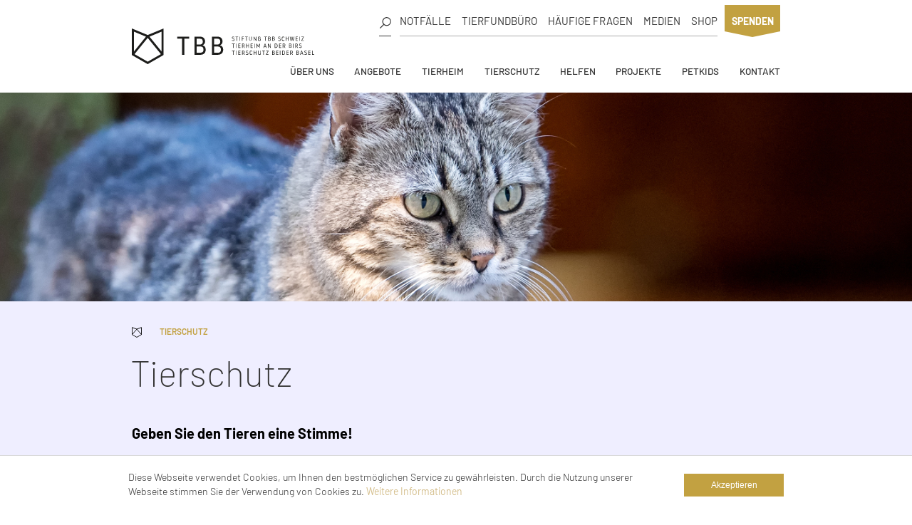

--- FILE ---
content_type: text/html; charset=utf-8
request_url: https://www.tbb.ch/de/Tierschutz
body_size: 6521
content:
<!DOCTYPE html>
<html  >
<head id="head"><title>
	Tierschutz - Stiftung TBB Schweiz
</title><meta name="description" content="Die Hauptaufgabe unserer Tierschutzbeauftragten ist die Verbesserung nicht artgerechter Tierhaltungen, sie zeigen den Tierhaltenden ihre Verantwortung gegenüber den Tieren und eine adäquate Haltungsweise auf. " /> 
<meta charset="UTF-8" /> 
<meta charset="utf-8" />
<meta http-equiv="X-UA-Compatible" content="IE=Edge">
<meta name="viewport" content="width=device-width, initial-scale=1.0, minimum-scale=1.0, maximum-scale=1.0, user-scalable=no">
<meta name="description" content="">
<meta name="keywords" content="">
<meta name="format-detection" content="telephone=no">
<link rel="shortcut icon" href="/Tbb/Assets/images/favicon.png" type="image/png">
<link href="/Tbb/Assets/css/tbb.min.css" rel="stylesheet">
<base href="/">  
<!--[if lt IE 9]>
    <script src="/Tbb/Assets/js/respond.min.js"></script>
    <script src="/Tbb/Assets/js/html5shiv.min.js"></script>
<![endif]-->

<script>
  window.addEventListener('onPageLoaded', function() {
    new Cookiebanner({
      message: 'Diese Webseite verwendet Cookies, um Ihnen den bestmöglichen Service zu gewährleisten. Durch die Nutzung unserer Webseite stimmen Sie der Verwendung von Cookies zu.',
      moreinfo: '/de/Rechtliches/Datenschutz'
    }).run();
  }, false);
</script> 
<link href="/tbb/assets/images/logo.svg" type="image/svg+xml" rel="shortcut icon"/>
<link href="/tbb/assets/images/logo.svg" type="image/svg+xml" rel="icon"/>
</head>
<body class="LTR Chrome DECH ContentBody" >
    
    <form method="post" action="/de/Tierschutz" id="form">
<div class="aspNetHidden">
<input type="hidden" name="__CMSCsrfToken" id="__CMSCsrfToken" value="KHIFMljIL7Q0bTHQSfb8EDYj+4bzquWbeYSclK2BjHG26LqDLhnP3Izqbjwiuubj05tM6PXUng0+G2nlBRTMlfF7TOctkGfdySrHqPEdvuo=" />
<input type="hidden" name="__EVENTTARGET" id="__EVENTTARGET" value="" />
<input type="hidden" name="__EVENTARGUMENT" id="__EVENTARGUMENT" value="" />
<input type="hidden" name="__VIEWSTATE" id="__VIEWSTATE" value="HEJha3VfILs/hpz2SG/B1oELsEXPMsOhoiexTHO3VyQs3BUzmNaQIKGRZbJuqxKJ1Dv3/AkyHZ7O4wzEkJ04EAUk780CE2GS8TRoTg1BMYeiFWai4HXWNFNXO6ei8oCsiJpJLx3jVc7MtqufV9Ds5b8rgOKMQom1IKnekBRIxZkoAe44Mx0sj6doCinKDl9svbSMonGK0YF8OIRXUs92CsLtA/Y2N4akICvbGquk6R83DWPdayvNnliirSrD72GraXzfZt4I4FuVrDwnrZKSN1/9+IQNKtDLkuPHQIdke5s386rAPIuF6W40GHYHWV+MFvzTnMr4nG/0tCS1Ji0sjgnsiSbLY3KxRMNdBvN79IZDN7c63N42atk0hU8iDbT3jtqB93wByO1tK17NRUhX9UN1wfrRCO/X6rIIfnFr6V0=" />
</div>

<script type="text/javascript">
//<![CDATA[
var theForm = document.forms['form'];
if (!theForm) {
    theForm = document.form;
}
function __doPostBack(eventTarget, eventArgument) {
    if (!theForm.onsubmit || (theForm.onsubmit() != false)) {
        theForm.__EVENTTARGET.value = eventTarget;
        theForm.__EVENTARGUMENT.value = eventArgument;
        theForm.submit();
    }
}
//]]>
</script>


<script src="/WebResource.axd?d=pynGkmcFUV13He1Qd6_TZD1wphQ_tk7kh5gIBTgznHsUZZ7mBfFdwaLS53X01huYm0Y_jZ_wnO_jB14B5SVEqQ2&amp;t=638901526200000000" type="text/javascript"></script>


<script type="text/javascript">
	//<![CDATA[
window.addEventListener('onPageLoaded', function() {  new Tbb.Frontend.Elements.Navigation('.page .header'); }, false);
//]]>
</script><input type="hidden" name="lng" id="lng" value="de-CH" />
<script type="text/javascript">
	//<![CDATA[

function PM_Postback(param) { if (window.top.HideScreenLockWarningAndSync) { window.top.HideScreenLockWarningAndSync(1080); } if(window.CMSContentManager) { CMSContentManager.allowSubmit = true; }; __doPostBack('m$am',param); }
function PM_Callback(param, callback, ctx) { if (window.top.HideScreenLockWarningAndSync) { window.top.HideScreenLockWarningAndSync(1080); }if (window.CMSContentManager) { CMSContentManager.storeContentChangedStatus(); };WebForm_DoCallback('m$am',param,callback,ctx,null,true); }
//]]>
</script>
<script src="/ScriptResource.axd?d=NJmAwtEo3Ipnlaxl6CMhvk4jKLCYSznBY7KaFyit1NfT4mIcQt_VQQf_54ujPHWRq7BUjUDGRZsqSlTBe4ZxLMPI5oBfWmdKr3o6rWclcYRvaYELyNSLyNgrga5hOU3UyWkO6r5lyc2ex8jlAo7lp8xc4Ly35UVv6Sz2dESLQXs1&amp;t=345ad968" type="text/javascript"></script>
<script src="/ScriptResource.axd?d=dwY9oWetJoJoVpgL6Zq8OLJTclyKesRT_WkRvZNJET1G5lmAPlX4HXr4Qn72UXgB7vqs-K3jy-x35606HOoGmhG1zP9k_AZLezayCK0GYPswUxe0uXNWRKK3opHacs5IG0znYF_vmjRcnycOp5nt0z4Q9x6IOj4rYmxu8rm5VPo1&amp;t=345ad968" type="text/javascript"></script>
<script type="text/javascript">
	//<![CDATA[

var CMS = CMS || {};
CMS.Application = {
  "language": "de",
  "isRTL": "false",
  "imagesUrl": "/CMSPages/GetResource.ashx?image=%5bImages.zip%5d%2f",
  "isDebuggingEnabled": false,
  "isDialog": false,
  "applicationUrl": "/"
};

//]]>
</script>
<div class="aspNetHidden">

	<input type="hidden" name="__VIEWSTATEGENERATOR" id="__VIEWSTATEGENERATOR" value="A5343185" />
	<input type="hidden" name="__SCROLLPOSITIONX" id="__SCROLLPOSITIONX" value="0" />
	<input type="hidden" name="__SCROLLPOSITIONY" id="__SCROLLPOSITIONY" value="0" />
</div>
    <script type="text/javascript">
//<![CDATA[
Sys.WebForms.PageRequestManager._initialize('manScript', 'form', ['tctxM',''], [], [], 90, '');
//]]>
</script>

    <div id="ctxM">

</div>
    <div class="page">
  
<header class="header">
  <div class="header-nav">      
    
<div class="nav-wrapper">
    <div class="container">
        <div class="row">
            <div class="col-xs-12">
                <a class="logo" href="/">
                    <img src="/Tbb/Assets/images/logo.svg" alt="logo" />
                </a>
                <div class="header-top-bar">
                    <div id="p_lt_WebPartZone1_ContentZone_pageplaceholder1_p_lt_WebPartZone1_Navigation_Navigation_ctl00_pnlSearch" class="searchBox" onkeypress="javascript:return WebForm_FireDefaultButton(event, &#39;p_lt_WebPartZone1_ContentZone_pageplaceholder1_p_lt_WebPartZone1_Navigation_Navigation_ctl00_btnGo&#39;)">
	
    <label for="p_lt_WebPartZone1_ContentZone_pageplaceholder1_p_lt_WebPartZone1_Navigation_Navigation_ctl00_txtWord" id="p_lt_WebPartZone1_ContentZone_pageplaceholder1_p_lt_WebPartZone1_Navigation_Navigation_ctl00_lblSearch" class="hourglass"> </label><input name="p$lt$WebPartZone1$ContentZone$pageplaceholder1$p$lt$WebPartZone1$Navigation$Navigation$ctl00$txtWord" type="text" id="p_lt_WebPartZone1_ContentZone_pageplaceholder1_p_lt_WebPartZone1_Navigation_Navigation_ctl00_txtWord" class="search-input form-control" /><input type="submit" name="p$lt$WebPartZone1$ContentZone$pageplaceholder1$p$lt$WebPartZone1$Navigation$Navigation$ctl00$btnGo" value=" " id="p_lt_WebPartZone1_ContentZone_pageplaceholder1_p_lt_WebPartZone1_Navigation_Navigation_ctl00_btnGo" class="btn btn-default" />

</div>
<ul class="top-nav"><li><a href="/Tierschutz/Notfalle">Notfälle</a></li><li><a href="/Tierheim/Tierfundburo/Tierfundburo">Tierfundbüro</a></li><li><a href="/Haufige-Fragen">Häufige Fragen</a></li><li><a href="/Ueber-uns/Medien">Medien</a></li><li><a href="/Helfen/Shop">Shop</a></li></ul><a class="donation-button" href="/de/Helfen/Spenden/Geldspenden/Online-Spende">Spenden</a>
                </div>
                <nav class="navigation">
                    
	<ul id="mainNav">
		<li>
			<a href="/de/Ueber-uns">&#220;ber uns</a>
			<ul>
				<li>
					<a href="/de/Ueber-uns/News">News</a>
				</li>
				<li>
					<a href="/de/Ueber-uns/Stiftung">Stiftung</a>
				</li>
				<li>
					<a href="/de/Ueber-uns/Verein">Verein</a>
				</li>
				<li>
					<a href="/de/Ueber-uns/Team">Team</a>
				</li>
				<li>
					<a href="/de/Ueber-uns/Botschafter">Botschafter</a>
				</li>
				<li>
					<a href="/de/Ueber-uns/Medien">Medien</a>
				</li>
				<li>
					<a href="/de/Ueber-uns/Geschichte">Geschichte</a>
				</li>
				<li>
					<a href="/de/Ueber-uns/Stellenangebote">Stellenangebote</a>
				</li>

			</ul>
		</li>
		<li>
			<a href="/de/Angebote">Angebote</a>
			<ul>
				<li>
					<a href="/de/Angebote/Hundespazierdienst">Hundespazierdienst</a>
				</li>
				<li>
					<a href="/de/veranstaltungen">Veranstaltungen</a>
				</li>
				<li>
					<a href="/de/Angebote/Fuehrungen">F&#252;hrungen</a>
				</li>
				<li>
					<a href="/de/Angebote/Tierphysiotherapie">Tierphysiotherapie</a>
				</li>
				<li>
					<a href="/de/Angebote/Tierpflegesalon">Tierpflegesalon</a>
				</li>
				<li>
					<a href="/de/notfallkarte">TBB Notfallkarte</a>
				</li>
				<li>
					<a href="/de/Angebote/Tier-Workshops-de">Tier-Workshops</a>
				</li>
				<li>
					<a href="https://www.tbb.ch/de/Helfen/Als-Unternehmen-helfen/Social-Days-fur-Firmen">Social Days f&#252;r Firmen</a>
				</li>
				<li>
					<a href="/de/Angebote/Kinder-Geburtstag">Kinder-Geburtstag</a>
				</li>

			</ul>
		</li>
		<li>
			<a href="/de/Tierheim">Tierheim</a>
			<ul>
				<li>
					<a href="/de/Tierheim/Tiervermittlung">Tiervermittlung</a>
				</li>
				<li>
					<a href="/de/Tierheim/Tierfundburo">Tierfundb&#252;ro</a>
				</li>
				<li>
					<a href="https://www.tbb.ch/de/Tierheim/Tierpension-de/Tierpension">Tierpension</a>
				</li>

			</ul>
		</li>
		<li class="Highlighted">
			<a href="/de/Tierschutz">Tierschutz</a>
			<ul>
				<li>
					<a href="/de/Tierschutz/Tierschutzfall-melden">Tierschutzfall melden</a>
				</li>
				<li>
					<a href="https://www.tbb.ch/de/Projekte/Nationale-Projekte/Merkblatter">Merkbl&#228;tter</a>
				</li>
				<li>
					<a href="https://www.tbb.ch/de/Projekte/Nationale-Projekte/Fragen-Tierwohl-de">Fragen rund ums Tierwohl</a>
				</li>

			</ul>
		</li>
		<li>
			<a href="/de/Helfen">Helfen</a>
			<ul>
				<li>
					<a href="/de/Helfen/Geschenk-Spende-de">Geschenk-Spende</a>
				</li>
				<li>
					<a href="/de/Helfen/Spenden">Spenden</a>
				</li>
				<li>
					<a href="/de/Helfen/Gonner-werden">G&#246;nner werden</a>
				</li>
				<li>
					<a href="/de/Helfen/Pate-werden">Pate werden</a>
				</li>
				<li>
					<a href="/de/Helfen/Erbschaften-Legate">Erbschaften &amp; Legate</a>
				</li>
				<li>
					<a href="/de/Helfen/Als-Unternehmen-helfen">Als Unternehmen helfen</a>
				</li>
				<li>
					<a href="/de/Helfen/Spenden-Kasseli">Spenden-K&#228;sseli</a>
				</li>
				<li>
					<a href="/de/Helfen/Freiwilliger-Helfer-werden">Freiwilliger Helfer werden</a>
				</li>
				<li>
					<a href="/de/Helfen/Shop">Shop</a>
				</li>

			</ul>
		</li>
		<li>
			<a href="/de/Projekte">Projekte</a>
			<ul>
				<li>
					<a href="/de/Projekte/Regionale-Projekte">Regionale Projekte</a>
				</li>
				<li>
					<a href="/de/Projekte/Nationale-Projekte">Nationale Projekte</a>
				</li>

			</ul>
		</li>
		<li>
			<a href="/de/PetKids">PetKids</a>
			<ul>
				<li>
					<a href="/de/PetKids/Erlebnisnachmittage">Erlebnisnachmittage</a>
				</li>
				<li>
					<a href="/de/PetKids/Programm-Anmeldung">Programm &amp; Anmeldung</a>
				</li>
				<li>
					<a href="/de/PetKids/Mitglied-werden">Mitglied werden</a>
				</li>
				<li>
					<a href="/de/PetKids/Magazin">Magazin</a>
				</li>

			</ul>
		</li>
		<li>
			<a href="/de/Kontakt">Kontakt</a>
			<ul>
				<li>
					<a href="/de/Haufige-Fragen-1">H&#228;ufige Fragen</a>
				</li>
				<li>
					<a href="/de/Kontakt/Kontaktformular">Kontaktformular</a>
				</li>

			</ul>
		</li>

	</ul>


                </nav>
            </div>
        </div>
    </div>
</div>

<div class="nav-mobile-wrapper">
    <i class="burger"></i>
</div>
  </div>
  <div class="header-image"><img src="https://tbbwebsite.blob.core.windows.net/img/cached/ef6290eb-3cf8-4164-81c5-eb76df75ee8c_w1920_h293c.webp" /></div>
</header>

<main class="bg4 with-crumbs no-padding-bottom">
  
<div class="breadcrumbs">
    <div class="container">
        <div class="row">
            <div class="col-xs-12">
                <div class="logo"></div>
                <ul><li>
                    <span  class="CMSBreadCrumbsCurrentItem">Tierschutz</span>
                </li></ul>
            </div>
        </div>
    </div>
</div><div class="text-box"><div class="container"><div class="row"><div class="col-xs-12 col-md-12 col-lg-12"><h1>Tierschutz</h1></div><div class="col-xs-12 col-md-12 col-lg-12"><p><strong>Geben Sie den Tieren eine Stimme!</strong></p></div><div class="col-md-6 col-lg-6"><p>Wir nehmen Meldungen zu unsachgemässen Tierhaltungen oder Tiermisshandlungen entgegen. Dies können sein: Einzelhaltung (Pferde, Vögel, Schafe, Kaninchen etc.), Dunkelhaltung (mangelndes Tageslicht), zu kleine Abmessungen von Käfigen oder Gehegen, mangelnder Auslauf, unkontrollierte Tiervermehrung, tagelanges Alleinlassen von Hunden in Wohnung oder Garten, vernachlässigte Hygiene, fehlender Witterungsschutz bei Weidetieren und weitere Verstösse gegen die eidgenössische Tierschutzgesetzgebung.<br />
<br />
Zur Abklärung der Meldungen nehmen wir &ndash; ohne Nennung des Melders - unangemeldet Augenschein beim Tierhalter vor Ort. Dabei informieren und beraten wir die Tierhalter und zeigen Wege auf für die Behebung von Mängeln und für die Erstellung einer verbesserten, artgerechten Tierhaltung.</p>
</div><div class="col-md-6 col-lg-6"><p>Wir bitten alle Tierfreunde, die Augen offen zu halten und auffällige Tierhaltungen, handle es sich um Heimtiere oder landwirtschaftlich genutzte Tiere, dem TbB zu melden. Vielen herzlichen Dank. Die Tiere können nicht reden und sich beschweren. Daher geben Sie ihnen eine Stimme.</p>

<p>Tierschutzmeldungen nehmen wir gerne entgegen unter:</p>

<p>Kontakt Beratungsstelle Tierschutz<br />
Tierschutzbeauftragte<br />
Tel. 061 378 78 78, Auswahl 3<br />
tierschutz@tbb.ch</p>

<p><a href="/de/Tierschutz/Tierschutzfall-melden">Online-Meldung</a></p>
</div></div></div></div><a href="/de/Helfen/Spenden/Geldspenden/Online-Spende" target="_self" class="jumbo-link"><div class="container"><div class="row"><div class="title col-xs-12 col-md-4"><h2>Jede Hilfe zählt</h2></div><div class="image-text col-xs-12 col-md-8"><div class="image logo"><img src="/Tbb/Assets/images/logo-small.svg" alt="TBB Logo"></div><div class="inner">Spenden Sie schnell und einfach online, via Kreditkarte oder Paypal-Konto!</div><div class="arrow"><i class="icon icon-angle-right"></i></div></div></div></div></a>
  <div class="teaser-list"><div class="container"><div class="col-xs-12 col-sm-6 col-md-4"><div class="text-teaser"><a href="/de/Tierschutz/Beobachtung-in-der-Offentlichkeit" target="_self"><div class="overlay"><h2>Beobachtung in der Öffentlichkeit</h2><i class="icon icon-angle-right"></i></div><div class="image"><img src="https://tbbwebsite.blob.core.windows.net/img/cached/2d564111-36fd-4356-9537-37e71a9a3f5e_w558_hautos.webp" /></div></a><div class="content"><div class="content-link"><a href="/de/Tierschutz/Beobachtung-in-der-Offentlichkeit" target="_self">Mehr dazu erfahren<i class="icon icon-angle-right"></i></a></div></div></div></div><div class="col-xs-12 col-sm-6 col-md-4"><div class="text-teaser"><a href="/de/Tierschutz/Notfalle" target="_self"><div class="overlay"><h2>Tiere in Not / Lebensgefahr</h2><i class="icon icon-angle-right"></i></div><div class="image"><img src="https://tbbwebsite.blob.core.windows.net/img/cached/7d2a1fe2-082c-4a31-acde-513c2dccaf6d_w558_hautos.webp" /></div></a><div class="content"><div class="content-link"><a href="/de/Tierschutz/Notfalle" target="_self">Mehr dazu erfahren<i class="icon icon-angle-right"></i></a></div></div></div></div><div class="col-xs-12 col-sm-6 col-md-4"><div class="text-teaser"><a href="/de/Tierschutz/Heimtierhaltung" target="_self"><div class="overlay"><h2>Heimtierhaltung</h2><i class="icon icon-angle-right"></i></div><div class="image"><img src="https://tbbwebsite.blob.core.windows.net/img/cached/f1f3cb96-186f-4983-a852-3f0b8ad0c2e0_w558_hautos.webp" /></div></a><div class="content"><div class="content-link"><a href="/de/Tierschutz/Heimtierhaltung" target="_self">Mehr dazu erfahren<i class="icon icon-angle-right"></i></a></div></div></div></div><div class="col-xs-12 col-sm-6 col-md-4"><div class="text-teaser"><a href="/de/Tierschutz/Nutztierhaltung" target="_self"><div class="overlay"><h2>Nutztierhaltung</h2><i class="icon icon-angle-right"></i></div><div class="image"><img src="https://tbbwebsite.blob.core.windows.net/img/cached/88c921eb-1f94-499f-ad90-3214ef1527c1_w558_hautos.webp" /></div></a><div class="content"><div class="content-link"><a href="/de/Tierschutz/Nutztierhaltung" target="_self">Mehr dazu erfahren<i class="icon icon-angle-right"></i></a></div></div></div></div><div class="col-xs-12 col-sm-6 col-md-4"><div class="text-teaser"><a href="/de/Projekte/Nationale-Projekte/Fragen-Tierwohl-de" target="_self"><div class="overlay"><h2>Fragen rund ums Tierwohl </h2><i class="icon icon-angle-right"></i></div><div class="image"><img src="https://tbbwebsite.blob.core.windows.net/img/cached/b5f1c1c4-dd20-403c-b550-b4ec69c9b9f6_w558_hautos.webp" /></div></a><div class="content"><div class="content-link"><a href="/de/Projekte/Nationale-Projekte/Fragen-Tierwohl-de" target="_self">Mehr dazu erfahren<i class="icon icon-angle-right"></i></a></div></div></div></div></div></div>
</main>
  <footer class="footer">
    <div class="container">
      <div class="row">
		<div class="col-xs-6 col-sm-6 col-md-3 col-lg-2">
          <div class="logo">
            <img src="/Tbb/Assets/images/logo-small.svg" alt="footer logo" />
          </div>

          <div class="address">
            <b>Stiftung TBB Schweiz</b>
            <p>
                Geschäftsstelle<br>
                Birsfelderstrasse 45<br>
                Postfach 4020 Basel
            </p>
            <p class="max-text">
              <a href="tel:+41 61 378 78 78">Tel 061 378 78 78</a>
            </p>

            <div class="mail">
              <a href="mailto:info@tbb.ch">
                <i class="icon icon-envelope-o"></i>
                info@tbb.ch
              </a>
            </div>
            <div class="legal">
              <a href="/de/Rechtliches/AGB">AGB</a><br />
              <a href="/de/Rechtliches/Impressum">Impressum</a><br />
              <a href="/de/Rechtliches/Datenschutz">Datenschutz</a>
            </div>
          </div>
        </div>
		<div class="col-xs-6 col-sm-6 col-md-3 col-lg-2">
          
	<ul id="footernav">
		<li>
			<a href="/de/Ueber-uns">&#220;ber uns</a>
		</li>
		<li>
			<a href="/de/Angebote">Angebote</a>
		</li>
		<li>
			<a href="/de/Tierheim">Tierheim</a>
		</li>
		<li class="Highlighted">
			<a href="/de/Tierschutz">Tierschutz</a>
		</li>
		<li>
			<a href="/de/Helfen">Helfen</a>
		</li>
		<li>
			<a href="/de/Projekte">Projekte</a>
		</li>
		<li>
			<a href="/de/PetKids">PetKids</a>
		</li>
		<li>
			<a href="/de/Kontakt">Kontakt</a>
		</li>

	</ul>



          <ul class="social">
            <p>Folgen Sie uns auf</p>
            <li><a href="https://www.facebook.com/tierschutzbasel" target="_blank"><i class="icon icon-facebook-square"></i></a></li>
            <li><a href="https://www.instagram.com/tierschutzbasel/" target="_blank"><i class="icon icon-instagram"></i></a></li>
            <li><a href="https://www.youtube.com/channel/UCfN1L8OEp6251C38WlBrJXA" target="_blank"><i class="icon icon-youtube-play"></i></a></li>
          </ul>
		</div>
		<div class="col-xs-6 col-sm-6 col-lg-offset-1 col-md-3 col-lg-4">
          <div class="donation">
            <h3>SPENDEN SIE PER ÜBERWEISUNG</h3>
            <b>Spendenkonto Tierheim an der Birs:</b>
            <p>
              Stiftung TBB Schweiz<br>
              Basler Kantonalbank, 4002 Basel<br>
              IBAN CH28 0077 0254 2381 8200 1
            </p>
            <b>Spendenkonto Tierschutz:</b>
            <p>
              Tierschutz beider Basel<br>
              Basler Kantonalbank, 4002 Basel<br>
              IBAN CH75 0077 0016 0502 7357 2
            </p>
            <div class="redbubble">
                <a href="http://tbb1897.redbubble.com/" target="_blank" class="logo">
                    <img src="/Tbb/Assets/images/redbubble_logo.svg" alt="Redbubble Logo" />
                </a>
            </div>
          </div>
		</div>
		<div class="col-xs-6 col-sm-6 col-md-3 col-lg-3">
          <div class="donation">
            <h3>SPENDEN SIE PER TWINT & ONLINE</h3>
            <div class="donation-icons">
              <a class="paypal" href="/de/Helfen/Spenden/Geldspenden/Online-Spende">
                  <img src="/Tbb/Assets/images/donateqr.png" alt="paypal">
              </a>
            </div>

            <!--<h3>SPENDEN SIE PER SMS</h3>
            <b>TBB BZH &#x3C;Betrag&#x3E; an die Nummer 488</b>
            <br>
            <br>
            <b>Beispiel:</b>
            <p>
              TBB BZH 50 an die Nummer 488<br />Damit gehen CHF 50.- an den TBB.
            </p>-->
          </div>
        </div>
      </div>
    </div>
  </footer>
</div>
<script src="/Tbb/Assets/js/tbb.min.js" type="text/javascript" defer></script>
    
    

<script type="text/javascript">
//<![CDATA[

var callBackFrameUrl='/WebResource.axd?d=beToSAE3vdsL1QUQUxjWdQRr3yCksV8GXibA204GIIHXdekaZHBUWVh_MDtcqiLA3jc0jPeY4lbPwAIjMf7Pmg2&t=638901526200000000';
WebForm_InitCallback();
theForm.oldSubmit = theForm.submit;
theForm.submit = WebForm_SaveScrollPositionSubmit;

theForm.oldOnSubmit = theForm.onsubmit;
theForm.onsubmit = WebForm_SaveScrollPositionOnSubmit;
//]]>
</script>
</form>
</body>
</html>


--- FILE ---
content_type: text/css
request_url: https://www.tbb.ch/Tbb/Assets/css/tbb.min.css
body_size: 24706
content:
@charset "UTF-8";.container{margin-right:auto;margin-left:auto;padding-left:10px;padding-right:10px}.container:after,.container:before{content:" ";display:table}.container:after{clear:both}@media (min-width:768px){.container{width:100%}}@media (min-width:992px){.container{width:960px}}@media (min-width:1290px){.container{width:1280px}}.container-fluid{margin-right:auto;margin-left:auto;padding-left:10px;padding-right:10px}.container-fluid:after,.container-fluid:before{content:" ";display:table}.container-fluid:after{clear:both}.row{margin-left:-10px;margin-right:-10px}.row:after,.row:before{content:" ";display:table}.row:after{clear:both}.col-lg-1,.col-lg-2,.col-lg-3,.col-lg-4,.col-lg-5,.col-lg-6,.col-lg-7,.col-lg-8,.col-lg-9,.col-lg-10,.col-lg-11,.col-lg-12,.col-md-1,.col-md-2,.col-md-3,.col-md-4,.col-md-5,.col-md-6,.col-md-7,.col-md-8,.col-md-9,.col-md-10,.col-md-11,.col-md-12,.col-sm-1,.col-sm-2,.col-sm-3,.col-sm-4,.col-sm-5,.col-sm-6,.col-sm-7,.col-sm-8,.col-sm-9,.col-sm-10,.col-sm-11,.col-sm-12,.col-xs-1,.col-xs-2,.col-xs-3,.col-xs-4,.col-xs-5,.col-xs-6,.col-xs-7,.col-xs-8,.col-xs-9,.col-xs-10,.col-xs-11,.col-xs-12{position:relative;min-height:1px;padding-left:10px;padding-right:10px}.col-xs-1,.col-xs-2,.col-xs-3,.col-xs-4,.col-xs-5,.col-xs-6,.col-xs-7,.col-xs-8,.col-xs-9,.col-xs-10,.col-xs-11,.col-xs-12{float:left}.col-xs-1{width:8.33333%}.col-xs-2{width:16.66667%}.col-xs-3{width:25%}.col-xs-4{width:33.33333%}.col-xs-5{width:41.66667%}.col-xs-6{width:50%}.col-xs-7{width:58.33333%}.col-xs-8{width:66.66667%}.col-xs-9{width:75%}.col-xs-10{width:83.33333%}.col-xs-11{width:91.66667%}.col-xs-12{width:100%}.col-xs-pull-0{right:auto}.col-xs-pull-1{right:8.33333%}.col-xs-pull-2{right:16.66667%}.col-xs-pull-3{right:25%}.col-xs-pull-4{right:33.33333%}.col-xs-pull-5{right:41.66667%}.col-xs-pull-6{right:50%}.col-xs-pull-7{right:58.33333%}.col-xs-pull-8{right:66.66667%}.col-xs-pull-9{right:75%}.col-xs-pull-10{right:83.33333%}.col-xs-pull-11{right:91.66667%}.col-xs-pull-12{right:100%}.col-xs-push-0{left:auto}.col-xs-push-1{left:8.33333%}.col-xs-push-2{left:16.66667%}.col-xs-push-3{left:25%}.col-xs-push-4{left:33.33333%}.col-xs-push-5{left:41.66667%}.col-xs-push-6{left:50%}.col-xs-push-7{left:58.33333%}.col-xs-push-8{left:66.66667%}.col-xs-push-9{left:75%}.col-xs-push-10{left:83.33333%}.col-xs-push-11{left:91.66667%}.col-xs-push-12{left:100%}.col-xs-offset-0{margin-left:0}.col-xs-offset-1{margin-left:8.33333%}.col-xs-offset-2{margin-left:16.66667%}.col-xs-offset-3{margin-left:25%}.col-xs-offset-4{margin-left:33.33333%}.col-xs-offset-5{margin-left:41.66667%}.col-xs-offset-6{margin-left:50%}.col-xs-offset-7{margin-left:58.33333%}.col-xs-offset-8{margin-left:66.66667%}.col-xs-offset-9{margin-left:75%}.col-xs-offset-10{margin-left:83.33333%}.col-xs-offset-11{margin-left:91.66667%}.col-xs-offset-12{margin-left:100%}@media (min-width:768px){.col-sm-1,.col-sm-2,.col-sm-3,.col-sm-4,.col-sm-5,.col-sm-6,.col-sm-7,.col-sm-8,.col-sm-9,.col-sm-10,.col-sm-11,.col-sm-12{float:left}.col-sm-1{width:8.33333%}.col-sm-2{width:16.66667%}.col-sm-3{width:25%}.col-sm-4{width:33.33333%}.col-sm-5{width:41.66667%}.col-sm-6{width:50%}.col-sm-7{width:58.33333%}.col-sm-8{width:66.66667%}.col-sm-9{width:75%}.col-sm-10{width:83.33333%}.col-sm-11{width:91.66667%}.col-sm-12{width:100%}.col-sm-pull-0{right:auto}.col-sm-pull-1{right:8.33333%}.col-sm-pull-2{right:16.66667%}.col-sm-pull-3{right:25%}.col-sm-pull-4{right:33.33333%}.col-sm-pull-5{right:41.66667%}.col-sm-pull-6{right:50%}.col-sm-pull-7{right:58.33333%}.col-sm-pull-8{right:66.66667%}.col-sm-pull-9{right:75%}.col-sm-pull-10{right:83.33333%}.col-sm-pull-11{right:91.66667%}.col-sm-pull-12{right:100%}.col-sm-push-0{left:auto}.col-sm-push-1{left:8.33333%}.col-sm-push-2{left:16.66667%}.col-sm-push-3{left:25%}.col-sm-push-4{left:33.33333%}.col-sm-push-5{left:41.66667%}.col-sm-push-6{left:50%}.col-sm-push-7{left:58.33333%}.col-sm-push-8{left:66.66667%}.col-sm-push-9{left:75%}.col-sm-push-10{left:83.33333%}.col-sm-push-11{left:91.66667%}.col-sm-push-12{left:100%}.col-sm-offset-0{margin-left:0}.col-sm-offset-1{margin-left:8.33333%}.col-sm-offset-2{margin-left:16.66667%}.col-sm-offset-3{margin-left:25%}.col-sm-offset-4{margin-left:33.33333%}.col-sm-offset-5{margin-left:41.66667%}.col-sm-offset-6{margin-left:50%}.col-sm-offset-7{margin-left:58.33333%}.col-sm-offset-8{margin-left:66.66667%}.col-sm-offset-9{margin-left:75%}.col-sm-offset-10{margin-left:83.33333%}.col-sm-offset-11{margin-left:91.66667%}.col-sm-offset-12{margin-left:100%}}@media (min-width:992px){.col-md-1,.col-md-2,.col-md-3,.col-md-4,.col-md-5,.col-md-6,.col-md-7,.col-md-8,.col-md-9,.col-md-10,.col-md-11,.col-md-12{float:left}.col-md-1{width:8.33333%}.col-md-2{width:16.66667%}.col-md-3{width:25%}.col-md-4{width:33.33333%}.col-md-5{width:41.66667%}.col-md-6{width:50%}.col-md-7{width:58.33333%}.col-md-8{width:66.66667%}.col-md-9{width:75%}.col-md-10{width:83.33333%}.col-md-11{width:91.66667%}.col-md-12{width:100%}.col-md-pull-0{right:auto}.col-md-pull-1{right:8.33333%}.col-md-pull-2{right:16.66667%}.col-md-pull-3{right:25%}.col-md-pull-4{right:33.33333%}.col-md-pull-5{right:41.66667%}.col-md-pull-6{right:50%}.col-md-pull-7{right:58.33333%}.col-md-pull-8{right:66.66667%}.col-md-pull-9{right:75%}.col-md-pull-10{right:83.33333%}.col-md-pull-11{right:91.66667%}.col-md-pull-12{right:100%}.col-md-push-0{left:auto}.col-md-push-1{left:8.33333%}.col-md-push-2{left:16.66667%}.col-md-push-3{left:25%}.col-md-push-4{left:33.33333%}.col-md-push-5{left:41.66667%}.col-md-push-6{left:50%}.col-md-push-7{left:58.33333%}.col-md-push-8{left:66.66667%}.col-md-push-9{left:75%}.col-md-push-10{left:83.33333%}.col-md-push-11{left:91.66667%}.col-md-push-12{left:100%}.col-md-offset-0{margin-left:0}.col-md-offset-1{margin-left:8.33333%}.col-md-offset-2{margin-left:16.66667%}.col-md-offset-3{margin-left:25%}.col-md-offset-4{margin-left:33.33333%}.col-md-offset-5{margin-left:41.66667%}.col-md-offset-6{margin-left:50%}.col-md-offset-7{margin-left:58.33333%}.col-md-offset-8{margin-left:66.66667%}.col-md-offset-9{margin-left:75%}.col-md-offset-10{margin-left:83.33333%}.col-md-offset-11{margin-left:91.66667%}.col-md-offset-12{margin-left:100%}}@media (min-width:1290px){.col-lg-1,.col-lg-2,.col-lg-3,.col-lg-4,.col-lg-5,.col-lg-6,.col-lg-7,.col-lg-8,.col-lg-9,.col-lg-10,.col-lg-11,.col-lg-12{float:left}.col-lg-1{width:8.33333%}.col-lg-2{width:16.66667%}.col-lg-3{width:25%}.col-lg-4{width:33.33333%}.col-lg-5{width:41.66667%}.col-lg-6{width:50%}.col-lg-7{width:58.33333%}.col-lg-8{width:66.66667%}.col-lg-9{width:75%}.col-lg-10{width:83.33333%}.col-lg-11{width:91.66667%}.col-lg-12{width:100%}.col-lg-pull-0{right:auto}.col-lg-pull-1{right:8.33333%}.col-lg-pull-2{right:16.66667%}.col-lg-pull-3{right:25%}.col-lg-pull-4{right:33.33333%}.col-lg-pull-5{right:41.66667%}.col-lg-pull-6{right:50%}.col-lg-pull-7{right:58.33333%}.col-lg-pull-8{right:66.66667%}.col-lg-pull-9{right:75%}.col-lg-pull-10{right:83.33333%}.col-lg-pull-11{right:91.66667%}.col-lg-pull-12{right:100%}.col-lg-push-0{left:auto}.col-lg-push-1{left:8.33333%}.col-lg-push-2{left:16.66667%}.col-lg-push-3{left:25%}.col-lg-push-4{left:33.33333%}.col-lg-push-5{left:41.66667%}.col-lg-push-6{left:50%}.col-lg-push-7{left:58.33333%}.col-lg-push-8{left:66.66667%}.col-lg-push-9{left:75%}.col-lg-push-10{left:83.33333%}.col-lg-push-11{left:91.66667%}.col-lg-push-12{left:100%}.col-lg-offset-0{margin-left:0}.col-lg-offset-1{margin-left:8.33333%}.col-lg-offset-2{margin-left:16.66667%}.col-lg-offset-3{margin-left:25%}.col-lg-offset-4{margin-left:33.33333%}.col-lg-offset-5{margin-left:41.66667%}.col-lg-offset-6{margin-left:50%}.col-lg-offset-7{margin-left:58.33333%}.col-lg-offset-8{margin-left:66.66667%}.col-lg-offset-9{margin-left:75%}.col-lg-offset-10{margin-left:83.33333%}.col-lg-offset-11{margin-left:91.66667%}.col-lg-offset-12{margin-left:100%}}.margin-bottom-30{margin-bottom:20px}@font-face{font-family:Barlow;font-style:normal;font-weight:100;src:local("Barlow Thin"),local("Barlow-Thin"),url(../fonts/barlow-thin.woff) format("woff"),url(../fonts/barlow-thin.woff2) format("woff2");unicode-range:u+00??,u+0131,u+0152-0153,u+02bb-02bc,u+02c6,u+02da,u+02dc,u+2000-206f,u+2074,u+20ac,u+2122,u+2191,u+2193,u+2212,u+2215,u+feff,u+fffd}@font-face{font-family:Barlow;font-style:normal;font-weight:200;src:local("Barlow ExtraLight"),local("Barlow-ExtraLight"),url(../fonts/barlow-extra-light.woff) format("woff"),url(../fonts/barlow-extra-light.woff2) format("woff2");unicode-range:u+00??,u+0131,u+0152-0153,u+02bb-02bc,u+02c6,u+02da,u+02dc,u+2000-206f,u+2074,u+20ac,u+2122,u+2191,u+2193,u+2212,u+2215,u+feff,u+fffd}@font-face{font-family:Barlow;font-style:normal;font-weight:300;src:local("Barlow Light"),local("Barlow-Light"),url(../fonts/barlow-light.woff) format("woff"),url(../fonts/barlow-light.woff2) format("woff2");unicode-range:u+00??,u+0131,u+0152-0153,u+02bb-02bc,u+02c6,u+02da,u+02dc,u+2000-206f,u+2074,u+20ac,u+2122,u+2191,u+2193,u+2212,u+2215,u+feff,u+fffd}@font-face{font-family:Barlow;font-style:normal;font-weight:400;src:local("Barlow Regular"),local("Barlow-Regular"),url(../fonts/barlow-regular.woff) format("woff"),url(../fonts/barlow-regular.woff2) format("woff2");unicode-range:u+00??,u+0131,u+0152-0153,u+02bb-02bc,u+02c6,u+02da,u+02dc,u+2000-206f,u+2074,u+20ac,u+2122,u+2191,u+2193,u+2212,u+2215,u+feff,u+fffd}@font-face{font-family:Barlow;font-style:normal;font-weight:500;src:local("Barlow Medium"),local("Barlow-Medium"),url(../fonts/barlow-medium.woff) format("woff"),url(../fonts/barlow-medium.woff2) format("woff2");unicode-range:u+00??,u+0131,u+0152-0153,u+02bb-02bc,u+02c6,u+02da,u+02dc,u+2000-206f,u+2074,u+20ac,u+2122,u+2191,u+2193,u+2212,u+2215,u+feff,u+fffd}@font-face{font-family:Barlow;font-style:normal;font-weight:600;src:local("Barlow SemiBold"),local("Barlow-SemiBold"),url(../fonts/barlow-semi-bold.woff) format("woff"),url(../fonts/barlow-semi-bold.woff2) format("woff2");unicode-range:u+00??,u+0131,u+0152-0153,u+02bb-02bc,u+02c6,u+02da,u+02dc,u+2000-206f,u+2074,u+20ac,u+2122,u+2191,u+2193,u+2212,u+2215,u+feff,u+fffd}@font-face{font-family:Barlow;font-style:normal;font-weight:700;src:local("Barlow Bold"),local("Barlow-Bold"),url(../fonts/barlow-bold.woff) format("woff"),url(../fonts/barlow-bold.woff2) format("woff2");unicode-range:u+00??,u+0131,u+0152-0153,u+02bb-02bc,u+02c6,u+02da,u+02dc,u+2000-206f,u+2074,u+20ac,u+2122,u+2191,u+2193,u+2212,u+2215,u+feff,u+fffd}@font-face{font-family:Barlow;font-style:normal;font-weight:800;src:local("Barlow ExtraBold"),local("Barlow-ExtraBold"),url(../fonts/barlow-extra-bold.woff) format("woff"),url(../fonts/barlow-extra-bold.woff2) format("woff2");unicode-range:u+00??,u+0131,u+0152-0153,u+02bb-02bc,u+02c6,u+02da,u+02dc,u+2000-206f,u+2074,u+20ac,u+2122,u+2191,u+2193,u+2212,u+2215,u+feff,u+fffd}@font-face{font-family:Barlow;font-style:normal;font-weight:900;src:local("Barlow Black"),local("Barlow-Black"),url(../fonts/barlow-black.woff) format("woff"),url(../fonts/barlow-black.woff2) format("woff2");unicode-range:u+00??,u+0131,u+0152-0153,u+02bb-02bc,u+02c6,u+02da,u+02dc,u+2000-206f,u+2074,u+20ac,u+2122,u+2191,u+2193,u+2212,u+2215,u+feff,u+fffd}h1,h2,h3,h4{margin-top:0}h1{font-family:Barlow;font-weight:200;line-height:1.2em;font-size:3.125em;color:#333;margin-bottom:41px;margin-left:-2px;margin-right:-2px}h1.small,h2.small{text-transform:uppercase;color:#333;margin-bottom:13px}h1.small,h2.small,p{font-family:Barlow;font-weight:400;font-size:1.25em}p{line-height:1.4em;margin-top:0;margin-bottom:30px}p a{font-family:Barlow;font-weight:400;color:#d4be8b}p a:hover{color:#b69343}ol,ul{margin:0;padding:0 0 0 24px}ol>li,ul>li{font-family:Barlow;font-weight:400;font-size:1.25em;line-height:1.4em;padding:4px 0}main ul,ol{padding-left:16px;list-style:initial}a{text-decoration:none;outline:none;color:#333}a:hover{color:#666}a.inlinelinkbtn{display:inline-block;vertical-align:top;text-align:center;height:50px;line-height:50px;color:#c2a141;padding:0 10px}a.inlinelinkbtn:hover{color:#dbb64b}@media only screen and (max-width:991px){h1{font-size:2.5em;margin-bottom:31px}}@media only screen and (max-width:767px){p{font-family:Barlow;font-weight:400;font-size:1em;line-height:1.325em;margin-top:0;margin-bottom:30px;margin-bottom:15px}}@media only screen and (max-width:479px){h1{font-size:1.875em;margin-bottom:21px}h1.small,h2.small{font-size:1em}}.header-nav{height:130px;width:100%;position:relative;background-color:#fff}.header-nav.sticky>.nav-wrapper{position:fixed;z-index:500;height:91px}.header-nav.sticky>.nav-wrapper>.container,.header-nav.sticky>.nav-wrapper>.container>.row,.header-nav.sticky>.nav-wrapper>.container>.row>.col-xs-12{height:100%}.header-nav.sticky>.nav-wrapper>.container>.row>.col-xs-12>.logo{top:27px;left:0;width:200px}.header-nav.sticky>.nav-wrapper>.container>.row>.col-xs-12>.header-top-bar{visibility:hidden;height:0;opacity:0}.header-nav.sticky>.nav-wrapper>.container>.row>.col-xs-12>.navigation{margin-top:38px}.header-nav.sticky>.nav-wrapper>.container>.row>.col-xs-12>.navigation>ul>li>ul{top:51px}.header-nav>.nav-wrapper{transition:all .3s ease 0s;height:130px;width:100%;position:relative;background-color:#fff}.header-nav>.nav-wrapper .logo{padding-left:inherit;position:absolute;top:40px;left:0;width:266px;transition:all .2s ease 0s}.header-nav>.nav-wrapper .logo.hide{display:none}.header-nav>.nav-wrapper .header-top-bar{position:relative;height:45px;visibility:visible;opacity:1;transition:all .3s ease 0s;text-align:right;margin-left:266px}.header-nav>.nav-wrapper .header-top-bar .searchBox{position:relative;max-width:169px;height:33px;display:inline-block}.header-nav>.nav-wrapper .header-top-bar .searchBox .hourglass{cursor:pointer;position:absolute;top:6px;left:1px;width:16px;height:16px;background-image:url(../images/hourglass.svg);background-repeat:no-repeat;display:inline-block;z-index:2;color:transparent}.header-nav>.nav-wrapper .header-top-bar .searchBox>.search-input{-webkit-appearance:none;-moz-appearance:none;appearance:none;border-radius:0;width:168px;height:33px;outline:0;border-width:0 0 1px;border-color:#333;padding:1px 5px 4px 22px;display:inline-block;vertical-align:top}.header-nav>.nav-wrapper .header-top-bar .searchBox>.btn,.header-nav>.nav-wrapper .header-top-bar .searchBox>input[type=submit]{display:none!important}.header-nav>.nav-wrapper .header-top-bar .top-nav{display:inline-block;border-bottom:1px solid #acacac;padding:1px 0 3px;margin:8px 20px 0}.header-nav>.nav-wrapper .header-top-bar .top-nav li{display:inline-block;padding-right:30px;position:relative}.header-nav>.nav-wrapper .header-top-bar .top-nav li:last-child{padding-right:0}.header-nav>.nav-wrapper .header-top-bar .top-nav li a{color:#333;font-size:.75em;text-transform:uppercase}.header-nav>.nav-wrapper .header-top-bar .top-nav li a .lock{width:10px;height:13px;margin-right:3px;background-image:url(../images/lock-icon.svg);background-repeat:no-repeat;display:inline-block}.header-nav>.nav-wrapper .header-top-bar .top-nav li a:hover{color:#8c8c8c}.header-nav>.nav-wrapper .header-top-bar .top-nav li a:hover .lock{opacity:.5}.header-nav>.nav-wrapper .header-top-bar .top-nav li>ul{position:absolute;top:26px;left:-8px;min-width:70px;background-color:#fff;display:none;border-left:1px solid #acacac;border-right:1px solid #acacac;z-index:999}.header-nav>.nav-wrapper .header-top-bar .top-nav li>ul li{cursor:pointer;padding:5px 8px;text-align:left;display:block;border-bottom:1px solid #333;font-size:1em}.header-nav>.nav-wrapper .header-top-bar .top-nav li>ul li:hover{background-color:#f7f7f7}.header-nav>.nav-wrapper .header-top-bar .top-nav li>ul li>a,.header-nav>.nav-wrapper .header-top-bar .top-nav li>ul li>a:hover{color:#333}.header-nav>.nav-wrapper .header-top-bar .top-nav li>ul li.active,.header-nav>.nav-wrapper .header-top-bar .top-nav li>ul li.active>a,.header-nav>.nav-wrapper .header-top-bar .top-nav li>ul li.active>a:hover,.header-nav>.nav-wrapper .header-top-bar .top-nav li>ul li.Highlighted,.header-nav>.nav-wrapper .header-top-bar .top-nav li>ul li.Highlighted>a,.header-nav>.nav-wrapper .header-top-bar .top-nav li>ul li.Highlighted>a:hover{color:#999!important}.header-nav>.nav-wrapper .header-top-bar .top-nav li>ul.show{display:block}.header-nav>.nav-wrapper .header-top-bar .donation-button{font-family:Barlow;font-weight:700;display:inline-block;width:78px;height:45px;line-height:45px;background-image:url(../images/donation-bg.svg);background-repeat:no-repeat;color:#fff;font-size:.875em;text-transform:uppercase;text-align:center}.header-nav>.nav-wrapper .header-top-bar .donation-button:hover{opacity:.9}.header-nav>.nav-wrapper .navigation{height:22px;margin-top:41px;transition:all .3s ease 0s;text-align:right;margin-left:266px}.header-nav>.nav-wrapper .navigation>ul{margin:0;padding:0;width:100%;list-style:none}.header-nav>.nav-wrapper .navigation>ul>li{font-family:Barlow;font-weight:500;color:#333;font-size:1em;text-transform:uppercase;display:inline-block;position:relative;padding-right:4.6%}.header-nav>.nav-wrapper .navigation>ul>li:last-child{padding-right:0}.header-nav>.nav-wrapper .navigation>ul>li.active>a{color:#999!important}.header-nav>.nav-wrapper .navigation>ul>li>a:hover{color:#8c8c8c}.header-nav>.nav-wrapper .navigation>ul>li>ul{position:absolute;top:43px;left:-12px;min-width:225px;background-color:#fff;display:none;z-index:999}.header-nav>.nav-wrapper .navigation>ul>li>ul>li{font-family:Barlow;font-weight:400;cursor:pointer;display:block;font-size:1em;text-align:left;color:#333}.header-nav>.nav-wrapper .navigation>ul>li>ul>li>a{padding:12px 20px 12px 12px;display:block;color:#333}.header-nav>.nav-wrapper .navigation>ul>li>ul>li.active>a,.header-nav>.nav-wrapper .navigation>ul>li>ul>li.Highlighted>a{color:#999!important}.header-nav>.nav-wrapper .navigation>ul>li>ul>li:hover{color:#333;background-color:#ededed}.header-nav>.nav-wrapper .navigation>ul>li>ul>li:hover>a{color:#333}.header-nav>.nav-wrapper .navigation>ul>li>ul.show{display:block}.header-nav .nav-mobile-wrapper{display:none;padding:17px 25px 12px}.header-nav .nav-mobile-wrapper .burger{display:inline-block;cursor:pointer;width:27px;height:27px;background-image:url(../images/burger-mobile.svg);background-repeat:no-repeat;margin-right:12px;vertical-align:top}.header-nav .nav-mobile-wrapper .burger.touch{opacity:.8}.header-nav .nav-mobile-wrapper .searchBox{display:inline-block}.header-nav .nav-mobile-wrapper .searchBox .hourglass{display:inline-block;cursor:pointer;width:25px;height:25px;background-image:url(../images/hourglass-mobile.svg);background-repeat:no-repeat;margin-right:4px;vertical-align:top}.header-nav .nav-mobile-wrapper .searchBox .hourglass.touch{opacity:.8}.header-nav .nav-mobile-wrapper .searchBox input{display:none;height:25px;width:100%;max-width:120px;margin:0;padding:0;outline:0;font-size:1em;border-top:none;border-left:none;border-right:none;border-bottom:1px solid #333;border-radius:0}.header-nav .nav-mobile-wrapper .searchBox>input[type=submit]{display:none!important}.header-nav .nav-mobile-wrapper .searchBox.open input[type=text]{display:inline-block}.header-nav .nav-mobile-wrapper>.logo{padding-left:inherit;position:absolute;top:30px;left:0;width:266px;height:76px;transition:all .2s ease 0s}.header-nav .nav-mobile-wrapper>.close-btn{display:none;position:absolute;top:12px;right:32px;cursor:pointer;width:17px;height:36px}.header-nav .nav-mobile-wrapper>.close-btn:before{content:"X";font-family:Barlow;font-weight:200;font-size:2.1em;line-height:100%}.header-nav .nav-mobile-wrapper.open .logo{display:none}.header-nav .nav-mobile-wrapper.open .close-btn,.header-nav .nav-mobile-wrapper.open .navigation-mobile{display:block}.header-nav .nav-mobile-wrapper.open .navigation-mobile>ul{max-width:294px}.header-nav .nav-mobile-wrapper .navigation-mobile>ul{max-width:0;transition:max-width .4s ease;overflow:hidden;width:80%;position:fixed;top:0;bottom:0;left:0;background:#fff;margin:0;padding:0;z-index:9999;overflow-y:auto}.header-nav .nav-mobile-wrapper .navigation-mobile>ul>li{font-family:Barlow;font-weight:400;font-size:1em;text-transform:uppercase;height:48px;background-color:#fff;display:block;height:auto}.header-nav .nav-mobile-wrapper .navigation-mobile>ul>li.active>a,.header-nav .nav-mobile-wrapper .navigation-mobile>ul>li.active>a>.icon,.header-nav .nav-mobile-wrapper .navigation-mobile>ul>li.Highlighted>a,.header-nav .nav-mobile-wrapper .navigation-mobile>ul>li.Highlighted>a>.icon{color:#999!important}.header-nav .nav-mobile-wrapper .navigation-mobile>ul>li.children>a>.icon.touch,.header-nav .nav-mobile-wrapper .navigation-mobile>ul>li.children>a>.icon:hover{background-color:#e0e0e0}.header-nav .nav-mobile-wrapper .navigation-mobile>ul>li.children>a>.icon:before{content:"\f107"}.header-nav .nav-mobile-wrapper .navigation-mobile>ul>li.children>a>.icon.up:before{content:"\f106"}.header-nav .nav-mobile-wrapper .navigation-mobile>ul>li.children>a>.icon.down:before{content:"\f107"}.header-nav .nav-mobile-wrapper .navigation-mobile>ul>li>a{padding:14px 14px 10px 26px;color:#333;display:block;width:100%;height:100%;border-bottom:1px solid #707070;position:relative}.header-nav .nav-mobile-wrapper .navigation-mobile>ul>li>a .icon{color:#333;font-size:1.1em;position:absolute;top:0;right:0;bottom:0;width:40%;height:100%;z-index:9999}.header-nav .nav-mobile-wrapper .navigation-mobile>ul>li>a .icon:before{position:absolute;top:16px;right:15px}.header-nav .nav-mobile-wrapper .navigation-mobile>ul>li>a.touch,.header-nav .nav-mobile-wrapper .navigation-mobile>ul>li>a:hover{background-color:#ededed;color:#333}.header-nav .nav-mobile-wrapper .navigation-mobile>ul>li.top-nav{font-size:.75em}.header-nav .nav-mobile-wrapper .navigation-mobile>ul>li.top-nav .icon{font-size:1.2em}.header-nav .nav-mobile-wrapper .navigation-mobile>ul>li.special{font-family:Barlow;font-weight:700;background-color:#c2a141}.header-nav .nav-mobile-wrapper .navigation-mobile>ul>li.special>a{color:#fff;border-bottom:1px solid #c2a141}.header-nav .nav-mobile-wrapper .navigation-mobile>ul>li.special>a .icon{color:#fff}.header-nav .nav-mobile-wrapper .navigation-mobile>ul>li.special>a.touch,.header-nav .nav-mobile-wrapper .navigation-mobile>ul>li.special>a:hover{background-color:#c8ab54;border-bottom:1px solid #c8ab54}.header-nav .nav-mobile-wrapper .navigation-mobile>ul>li>ul{width:100%;max-height:0;transition:max-height .4s ease;overflow:hidden}.header-nav .nav-mobile-wrapper .navigation-mobile>ul>li>ul.open{max-height:1000px;transition:max-height .8s ease}.header-nav .nav-mobile-wrapper .navigation-mobile>ul>li>ul>li{display:block;font-family:Barlow;font-weight:400;font-size:.8em;text-transform:uppercase;min-height:38px;background-color:#fff}.header-nav .nav-mobile-wrapper .navigation-mobile>ul>li>ul>li>a{padding:9px 14px 10px 35px;color:#333;display:block;width:100%;height:100%;border-bottom:1px solid #707070;position:relative}.header-nav .nav-mobile-wrapper .navigation-mobile>ul>li>ul>li>a .icon{color:#333;font-size:1em;position:absolute;top:0;right:0;bottom:0;width:40%;height:100%;z-index:9999}.header-nav .nav-mobile-wrapper .navigation-mobile>ul>li>ul>li>a .icon:before{position:absolute;top:13px;right:15px}.header-nav .nav-mobile-wrapper .navigation-mobile>ul>li>ul>li>a.touch,.header-nav .nav-mobile-wrapper .navigation-mobile>ul>li>ul>li>a:hover{background-color:#ededed;color:#333}.header-nav .nav-mobile-wrapper .navigation-mobile>ul>li>ul>li.active>a,.header-nav .nav-mobile-wrapper .navigation-mobile>ul>li>ul>li.active>a>.icon,.header-nav .nav-mobile-wrapper .navigation-mobile>ul>li>ul>li.Highlighted>a,.header-nav .nav-mobile-wrapper .navigation-mobile>ul>li>ul>li.Highlighted>a>.icon{color:#999!important}.header-nav .nav-mobile-wrapper .navigation-mobile>ul>li>ul>li.special{font-family:Barlow;font-weight:700;background-color:#c2a141}.header-nav .nav-mobile-wrapper .navigation-mobile>ul>li>ul>li.special>a{color:#fff;border-bottom:1px solid #c2a141}.header-nav .nav-mobile-wrapper .navigation-mobile>ul>li>ul>li.special>a .icon{color:#fff}@media only screen and (max-width:1289px){.header-nav .nav-wrapper .header-top-bar{margin-left:212.8px}.header-nav .nav-wrapper .header-top-bar .searchBox{width:16px}.header-nav .nav-wrapper .header-top-bar .searchBox .search-input{padding:1px 5px 4px 12px;width:100%}.header-nav .nav-wrapper .header-top-bar .searchBox.open{transform:translateX(-140px)}.header-nav .nav-wrapper .header-top-bar .searchBox.open .search-input{position:relative;top:0;width:150px;z-index:1;padding:1px 5px 4px 22px}.header-nav .nav-wrapper .header-top-bar .top-nav{margin:8px 10px 0}.header-nav .nav-wrapper .header-top-bar .top-nav li{padding-right:15px}.header-nav .nav-wrapper .navigation{margin-left:212.8px}.header-nav .nav-wrapper .navigation ul li{font-size:.85em;padding-right:3.7%}}@media only screen and (max-width:991px){.header-nav,.header-nav .nav-wrapper{height:100px}.header-nav .nav-wrapper .logo{top:27px;left:0;width:130px;height:50px}.header-nav .nav-wrapper .header-top-bar{margin-left:133px}.header-nav .nav-wrapper .header-top-bar .searchBox{width:16px}.header-nav .nav-wrapper .header-top-bar .searchBox .search-input{padding:1px 5px 4px 12px}.header-nav .nav-wrapper .header-top-bar .searchBox.open{transform:translateX(-105px)}.header-nav .nav-wrapper .header-top-bar .searchBox.open .search-input{position:relative;top:0;width:120px;z-index:1;padding:1px 5px 4px 22px}.header-nav .nav-wrapper .header-top-bar .top-nav li{padding-right:10px}.header-nav .nav-wrapper .header-top-bar .top-nav li a{font-size:.7em}.header-nav .nav-wrapper .navigation{margin-top:13px;margin-left:133px}.header-nav .nav-wrapper .navigation ul li{font-size:.8em;padding-right:2.4%}}@media only screen and (max-width:767px){.header-nav{height:56px}.header-nav .nav-wrapper{display:none}.header-nav .nav-mobile-wrapper{display:block}.header-nav .nav-mobile-wrapper .logo{left:auto;top:17px;right:0;width:150px;height:37px;padding-left:15px;padding-right:15px}.header-nav .nav-mobile-wrapper>.navigation-mobile>ul>li{padding:0}.header-nav .nav-mobile-wrapper>.navigation-mobile>ul>li>a{padding:12px 14px 12px 26px}.header-nav .nav-mobile-wrapper>.navigation-mobile>ul>li>a>.icon:before{top:14px}.header-nav .nav-mobile-wrapper>.navigation-mobile>ul>li>ul>li{padding:0}}.container{padding-left:62px;padding-right:62px}.container.intranet>.row>.content{padding-top:25px}.container.intranet .container{padding-left:0!important;padding-right:0!important;width:100%!important}main{position:relative;display:block;padding-top:82px;padding-bottom:59px;background-color:#f6f1e9}main.with-crumbs{padding-top:32.8px}main.no-padding-bottom{padding-bottom:1px!important}main.bg1{background-color:#f6f1e9}main.bg2{background-color:#f0f7ff}main.bg3{background-color:#f9eff4}main.bg4{background-color:#efeeff}main.bg5{background-color:#f0efef}main.bg6{background-color:#eaf7f5}main.bg7{background-color:#f2fbf0}main.bg8{background-color:#fafaea}@media only screen and (max-width:1289px){.container{padding-left:25px;padding-right:25px}}@media only screen and (max-width:991px){.container{padding-left:25px;padding-right:25px}.container.intranet>.row>.content{padding-top:0}main{padding-top:57.4px;padding-bottom:41.3px}main.with-crumbs{padding-top:22.96px}}@media only screen and (max-width:767px){.container{padding-left:25px;padding-right:25px}main{padding-top:41px;padding-bottom:29.5px}main.with-crumbs{padding-top:16.4px}}@media only screen and (max-width:479px){.container{padding-left:15px;padding-right:15px}main{padding-top:27.06px;padding-bottom:19.47px}main.with-crumbs{padding-top:16.824px}}.footer{padding-top:77px;padding-bottom:77px}.footer .logo{width:92px;height:36px;margin-bottom:12px}.footer .address,.footer .donation{font-family:Barlow;font-weight:400}.footer .address h3,.footer .donation h3{font-family:Barlow;font-weight:600;font-size:1.0625em;text-transform:uppercase;margin-top:7px}.footer .address b,.footer .donation b{font-family:Barlow;font-weight:600;font-size:.8125em}.footer .address p,.footer .donation p{margin-top:0;margin-bottom:15px;font-size:.8125em}.footer .address a,.footer .donation a{color:#333}.footer .address a:hover,.footer .donation a:hover{color:#666}.footer .address .max-text,.footer .donation .max-text{max-width:150px}.footer .address .legal,.footer .address .mail,.footer .donation .legal,.footer .donation .mail{margin-top:26px}.footer .address>.redbubble>.logo,.footer .donation>.redbubble>.logo{display:inline-block;width:200px;margin-top:16px}.footer .address>.redbubble>.logo>img,.footer .donation>.redbubble>.logo>img{width:100%;height:auto}.footer .address .donation-icons,.footer .donation .donation-icons{margin-bottom:25px}.footer .address .donation-icons .paypal,.footer .donation .donation-icons .paypal{display:inline-block;width:180px}.footer .address .donation-icons .paypal>img,.footer .donation .donation-icons .paypal>img{width:100%;height:auto}.footer #footernav{margin-top:44px;margin-bottom:15px;font-family:Barlow;font-weight:600;font-size:.875em;line-height:1.8em}.footer .social p{margin-top:0;margin-bottom:10px;font-size:.8125em}.footer .social li{display:inline-block;padding-right:20px}.footer .social li:last-child{padding-right:0}.footer .social li .icon{color:#333;font-size:1.4em}@media only screen and (max-width:991px){.footer{padding-top:33px;padding-bottom:33px}.footer .row{text-align:center}.footer .row .logo{margin:0 auto 12px}.footer .address .legal,.footer .address .mail{margin-top:12px}.footer .address .max-text{max-width:none}.footer #footernav{margin-top:0}.footer .donation{margin-top:40px}.footer .donation .donation-icons{margin-bottom:23px}}@media only screen and (max-width:767px){.footer .donation{margin-top:30px}.footer .donation p{margin-bottom:10px}}@media only screen and (max-width:606px){.footer .address,.footer .donation{font-family:Barlow;font-weight:400;line-height:1.5em;font-size:1em}.footer .logo{width:132px;height:53px}.footer .address .legal,.footer .address .mail{margin-top:6px}.footer #footernav{margin-top:20px;line-height:2em;font-size:1em}.footer .col-xs-6{width:100%}}.clearfix:after,.clearfix:before{content:" ";display:table}.clearfix:after{clear:both}.pull-right{float:right!important}.pull-left{float:left!important}.hide{display:none!important}.show{display:block!important}.invisible{visibility:hidden}.hidden{display:none!important}.affix{position:fixed}

/*!
 *  Font Awesome 4.7.0 by @davegandy - http://fontawesome.io - @fontawesome
 *  License - http://fontawesome.io/license (Font: SIL OFL 1.1, CSS: MIT License)
 */@font-face{font-family:FontAwesome;src:url(../fonts/fontawesome-webfont.woff2?v=4.7.0) format("woff2"),url(../fonts/fontawesome-webfont.woff?v=4.7.0) format("woff");font-weight:400;font-style:normal}.icon{display:inline-block;font:normal normal normal 16px/1 FontAwesome;font-size:inherit;text-rendering:auto;-webkit-font-smoothing:antialiased;-moz-osx-font-smoothing:grayscale}.icon-glass:before{content:""}.icon-music:before{content:""}.icon-search:before{content:""}.icon-envelope-o:before{content:""}.icon-heart:before{content:""}.icon-star:before{content:""}.icon-star-o:before{content:""}.icon-user:before{content:""}.icon-film:before{content:""}.icon-th-large:before{content:""}.icon-th:before{content:""}.icon-th-list:before{content:""}.icon-check:before{content:""}.icon-close:before,.icon-remove:before,.icon-times:before{content:""}.icon-search-plus:before{content:""}.icon-search-minus:before{content:""}.icon-power-off:before{content:""}.icon-signal:before{content:""}.icon-cog:before,.icon-gear:before{content:""}.icon-trash-o:before{content:""}.icon-home:before{content:""}.icon-file-o:before{content:""}.icon-clock-o:before{content:""}.icon-road:before{content:""}.icon-download:before{content:""}.icon-arrow-circle-o-down:before{content:""}.icon-arrow-circle-o-up:before{content:""}.icon-inbox:before{content:""}.icon-play-circle-o:before{content:""}.icon-repeat:before,.icon-rotate-right:before{content:""}.icon-refresh:before{content:""}.icon-list-alt:before{content:""}.icon-lock:before{content:""}.icon-flag:before{content:""}.icon-headphones:before{content:""}.icon-volume-off:before{content:""}.icon-volume-down:before{content:""}.icon-volume-up:before{content:""}.icon-qrcode:before{content:""}.icon-barcode:before{content:""}.icon-tag:before{content:""}.icon-tags:before{content:""}.icon-book:before{content:""}.icon-bookmark:before{content:""}.icon-print:before{content:""}.icon-camera:before{content:""}.icon-font:before{content:""}.icon-bold:before{content:""}.icon-italic:before{content:""}.icon-text-height:before{content:""}.icon-text-width:before{content:""}.icon-align-left:before{content:""}.icon-align-center:before{content:""}.icon-align-right:before{content:""}.icon-align-justify:before{content:""}.icon-list:before{content:""}.icon-dedent:before,.icon-outdent:before{content:""}.icon-indent:before{content:""}.icon-video-camera:before{content:""}.icon-image:before,.icon-photo:before,.icon-picture-o:before{content:""}.icon-pencil:before{content:""}.icon-map-marker:before{content:""}.icon-adjust:before{content:""}.icon-tint:before{content:""}.icon-edit:before,.icon-pencil-square-o:before{content:""}.icon-share-square-o:before{content:""}.icon-check-square-o:before{content:""}.icon-arrows:before{content:""}.icon-step-backward:before{content:""}.icon-fast-backward:before{content:""}.icon-backward:before{content:""}.icon-play:before{content:""}.icon-pause:before{content:""}.icon-stop:before{content:""}.icon-forward:before{content:""}.icon-fast-forward:before{content:""}.icon-step-forward:before{content:""}.icon-eject:before{content:""}.icon-chevron-left:before{content:""}.icon-chevron-right:before{content:""}.icon-plus-circle:before{content:""}.icon-minus-circle:before{content:""}.icon-times-circle:before{content:""}.icon-check-circle:before{content:""}.icon-question-circle:before{content:""}.icon-info-circle:before{content:""}.icon-crosshairs:before{content:""}.icon-times-circle-o:before{content:""}.icon-check-circle-o:before{content:""}.icon-ban:before{content:""}.icon-arrow-left:before{content:""}.icon-arrow-right:before{content:""}.icon-arrow-up:before{content:""}.icon-arrow-down:before{content:""}.icon-mail-forward:before,.icon-share:before{content:""}.icon-expand:before{content:""}.icon-compress:before{content:""}.icon-plus:before{content:""}.icon-minus:before{content:""}.icon-asterisk:before{content:""}.icon-exclamation-circle:before{content:""}.icon-gift:before{content:""}.icon-leaf:before{content:""}.icon-fire:before{content:""}.icon-eye:before{content:""}.icon-eye-slash:before{content:""}.icon-exclamation-triangle:before,.icon-warning:before{content:""}.icon-plane:before{content:""}.icon-calendar:before{content:""}.icon-random:before{content:""}.icon-comment:before{content:""}.icon-magnet:before{content:""}.icon-chevron-up:before{content:""}.icon-chevron-down:before{content:""}.icon-retweet:before{content:""}.icon-shopping-cart:before{content:""}.icon-folder:before{content:""}.icon-folder-open:before{content:""}.icon-arrows-v:before{content:""}.icon-arrows-h:before{content:""}.icon-bar-chart-o:before,.icon-bar-chart:before{content:""}.icon-twitter-square:before{content:""}.icon-facebook-square:before{content:""}.icon-camera-retro:before{content:""}.icon-key:before{content:""}.icon-cogs:before,.icon-gears:before{content:""}.icon-comments:before{content:""}.icon-thumbs-o-up:before{content:""}.icon-thumbs-o-down:before{content:""}.icon-star-half:before{content:""}.icon-heart-o:before{content:""}.icon-sign-out:before{content:""}.icon-linkedin-square:before{content:""}.icon-thumb-tack:before{content:""}.icon-external-link:before{content:""}.icon-sign-in:before{content:""}.icon-trophy:before{content:""}.icon-github-square:before{content:""}.icon-upload:before{content:""}.icon-lemon-o:before{content:""}.icon-phone:before{content:""}.icon-square-o:before{content:""}.icon-bookmark-o:before{content:""}.icon-phone-square:before{content:""}.icon-twitter:before{content:""}.icon-facebook-f:before,.icon-facebook:before{content:""}.icon-github:before{content:""}.icon-unlock:before{content:""}.icon-credit-card:before{content:""}.icon-feed:before,.icon-rss:before{content:""}.icon-hdd-o:before{content:""}.icon-bullhorn:before{content:""}.icon-bell:before{content:""}.icon-certificate:before{content:""}.icon-hand-o-right:before{content:""}.icon-hand-o-left:before{content:""}.icon-hand-o-up:before{content:""}.icon-hand-o-down:before{content:""}.icon-arrow-circle-left:before{content:""}.icon-arrow-circle-right:before{content:""}.icon-arrow-circle-up:before{content:""}.icon-arrow-circle-down:before{content:""}.icon-globe:before{content:""}.icon-wrench:before{content:""}.icon-tasks:before{content:""}.icon-filter:before{content:""}.icon-briefcase:before{content:""}.icon-arrows-alt:before{content:""}.icon-group:before,.icon-users:before{content:""}.icon-chain:before,.icon-link:before{content:""}.icon-cloud:before{content:""}.icon-flask:before{content:""}.icon-cut:before,.icon-scissors:before{content:""}.icon-copy:before,.icon-files-o:before{content:""}.icon-paperclip:before{content:""}.icon-floppy-o:before,.icon-save:before{content:""}.icon-square:before{content:""}.icon-bars:before,.icon-navicon:before,.icon-reorder:before{content:""}.icon-list-ul:before{content:""}.icon-list-ol:before{content:""}.icon-strikethrough:before{content:""}.icon-underline:before{content:""}.icon-table:before{content:""}.icon-magic:before{content:""}.icon-truck:before{content:""}.icon-pinterest:before{content:""}.icon-pinterest-square:before{content:""}.icon-google-plus-square:before{content:""}.icon-google-plus:before{content:""}.icon-money:before{content:""}.icon-caret-down:before{content:""}.icon-caret-up:before{content:""}.icon-caret-left:before{content:""}.icon-caret-right:before{content:""}.icon-columns:before{content:""}.icon-sort:before,.icon-unsorted:before{content:""}.icon-sort-desc:before,.icon-sort-down:before{content:""}.icon-sort-asc:before,.icon-sort-up:before{content:""}.icon-envelope:before{content:""}.icon-linkedin:before{content:""}.icon-rotate-left:before,.icon-undo:before{content:""}.icon-gavel:before,.icon-legal:before{content:""}.icon-dashboard:before,.icon-tachometer:before{content:""}.icon-comment-o:before{content:""}.icon-comments-o:before{content:""}.icon-bolt:before,.icon-flash:before{content:""}.icon-sitemap:before{content:""}.icon-umbrella:before{content:""}.icon-clipboard:before,.icon-paste:before{content:""}.icon-lightbulb-o:before{content:""}.icon-exchange:before{content:""}.icon-cloud-download:before{content:""}.icon-cloud-upload:before{content:""}.icon-user-md:before{content:""}.icon-stethoscope:before{content:""}.icon-suitcase:before{content:""}.icon-bell-o:before{content:""}.icon-coffee:before{content:""}.icon-cutlery:before{content:""}.icon-file-text-o:before{content:""}.icon-building-o:before{content:""}.icon-hospital-o:before{content:""}.icon-ambulance:before{content:""}.icon-medkit:before{content:""}.icon-fighter-jet:before{content:""}.icon-beer:before{content:""}.icon-h-square:before{content:""}.icon-plus-square:before{content:""}.icon-angle-double-left:before{content:""}.icon-angle-double-right:before{content:""}.icon-angle-double-up:before{content:""}.icon-angle-double-down:before{content:""}.icon-angle-left:before{content:""}.icon-angle-right:before{content:""}.icon-angle-up:before{content:""}.icon-angle-down:before{content:""}.icon-desktop:before{content:""}.icon-laptop:before{content:""}.icon-tablet:before{content:""}.icon-mobile-phone:before,.icon-mobile:before{content:""}.icon-circle-o:before{content:""}.icon-quote-left:before{content:""}.icon-quote-right:before{content:""}.icon-spinner:before{content:""}.icon-circle:before{content:""}.icon-mail-reply:before,.icon-reply:before{content:""}.icon-github-alt:before{content:""}.icon-folder-o:before{content:""}.icon-folder-open-o:before{content:""}.icon-smile-o:before{content:""}.icon-frown-o:before{content:""}.icon-meh-o:before{content:""}.icon-gamepad:before{content:""}.icon-keyboard-o:before{content:""}.icon-flag-o:before{content:""}.icon-flag-checkered:before{content:""}.icon-terminal:before{content:""}.icon-code:before{content:""}.icon-mail-reply-all:before,.icon-reply-all:before{content:""}.icon-star-half-empty:before,.icon-star-half-full:before,.icon-star-half-o:before{content:""}.icon-location-arrow:before{content:""}.icon-crop:before{content:""}.icon-code-fork:before{content:""}.icon-chain-broken:before,.icon-unlink:before{content:""}.icon-question:before{content:""}.icon-info:before{content:""}.icon-exclamation:before{content:""}.icon-superscript:before{content:""}.icon-subscript:before{content:""}.icon-eraser:before{content:""}.icon-puzzle-piece:before{content:""}.icon-microphone:before{content:""}.icon-microphone-slash:before{content:""}.icon-shield:before{content:""}.icon-calendar-o:before{content:""}.icon-fire-extinguisher:before{content:""}.icon-rocket:before{content:""}.icon-maxcdn:before{content:""}.icon-chevron-circle-left:before{content:""}.icon-chevron-circle-right:before{content:""}.icon-chevron-circle-up:before{content:""}.icon-chevron-circle-down:before{content:""}.icon-html5:before{content:""}.icon-css3:before{content:""}.icon-anchor:before{content:""}.icon-unlock-alt:before{content:""}.icon-bullseye:before{content:""}.icon-ellipsis-h:before{content:""}.icon-ellipsis-v:before{content:""}.icon-rss-square:before{content:""}.icon-play-circle:before{content:""}.icon-ticket:before{content:""}.icon-minus-square:before{content:""}.icon-minus-square-o:before{content:""}.icon-level-up:before{content:""}.icon-level-down:before{content:""}.icon-check-square:before{content:""}.icon-pencil-square:before{content:""}.icon-external-link-square:before{content:""}.icon-share-square:before{content:""}.icon-compass:before{content:""}.icon-caret-square-o-down:before,.icon-toggle-down:before{content:""}.icon-caret-square-o-up:before,.icon-toggle-up:before{content:""}.icon-caret-square-o-right:before,.icon-toggle-right:before{content:""}.icon-eur:before,.icon-euro:before{content:""}.icon-gbp:before{content:""}.icon-dollar:before,.icon-usd:before{content:""}.icon-inr:before,.icon-rupee:before{content:""}.icon-cny:before,.icon-jpy:before,.icon-rmb:before,.icon-yen:before{content:""}.icon-rouble:before,.icon-rub:before,.icon-ruble:before{content:""}.icon-krw:before,.icon-won:before{content:""}.icon-bitcoin:before,.icon-btc:before{content:""}.icon-file:before{content:""}.icon-file-text:before{content:""}.icon-sort-alpha-asc:before{content:""}.icon-sort-alpha-desc:before{content:""}.icon-sort-amount-asc:before{content:""}.icon-sort-amount-desc:before{content:""}.icon-sort-numeric-asc:before{content:""}.icon-sort-numeric-desc:before{content:""}.icon-thumbs-up:before{content:""}.icon-thumbs-down:before{content:""}.icon-youtube-square:before{content:""}.icon-youtube:before{content:""}.icon-xing:before{content:""}.icon-xing-square:before{content:""}.icon-youtube-play:before{content:""}.icon-dropbox:before{content:""}.icon-stack-overflow:before{content:""}.icon-instagram:before{content:""}.icon-flickr:before{content:""}.icon-adn:before{content:""}.icon-bitbucket:before{content:""}.icon-bitbucket-square:before{content:""}.icon-tumblr:before{content:""}.icon-tumblr-square:before{content:""}.icon-long-arrow-down:before{content:""}.icon-long-arrow-up:before{content:""}.icon-long-arrow-left:before{content:""}.icon-long-arrow-right:before{content:""}.icon-apple:before{content:""}.icon-windows:before{content:""}.icon-android:before{content:""}.icon-linux:before{content:""}.icon-dribbble:before{content:""}.icon-skype:before{content:""}.icon-foursquare:before{content:""}.icon-trello:before{content:""}.icon-female:before{content:""}.icon-male:before{content:""}.icon-gittip:before,.icon-gratipay:before{content:""}.icon-sun-o:before{content:""}.icon-moon-o:before{content:""}.icon-archive:before{content:""}.icon-bug:before{content:""}.icon-vk:before{content:""}.icon-weibo:before{content:""}.icon-renren:before{content:""}.icon-pagelines:before{content:""}.icon-stack-exchange:before{content:""}.icon-arrow-circle-o-right:before{content:""}.icon-arrow-circle-o-left:before{content:""}.icon-caret-square-o-left:before,.icon-toggle-left:before{content:""}.icon-dot-circle-o:before{content:""}.icon-wheelchair:before{content:""}.icon-vimeo-square:before{content:""}.icon-try:before,.icon-turkish-lira:before{content:""}.icon-plus-square-o:before{content:""}.icon-space-shuttle:before{content:""}.icon-slack:before{content:""}.icon-envelope-square:before{content:""}.icon-wordpress:before{content:""}.icon-openid:before{content:""}.icon-bank:before,.icon-institution:before,.icon-university:before{content:""}.icon-graduation-cap:before,.icon-mortar-board:before{content:""}.icon-yahoo:before{content:""}.icon-google:before{content:""}.icon-reddit:before{content:""}.icon-reddit-square:before{content:""}.icon-stumbleupon-circle:before{content:""}.icon-stumbleupon:before{content:""}.icon-delicious:before{content:""}.icon-digg:before{content:""}.icon-pied-piper-pp:before{content:""}.icon-pied-piper-alt:before{content:""}.icon-drupal:before{content:""}.icon-joomla:before{content:""}.icon-language:before{content:""}.icon-fax:before{content:""}.icon-building:before{content:""}.icon-child:before{content:""}.icon-paw:before{content:""}.icon-spoon:before{content:""}.icon-cube:before{content:""}.icon-cubes:before{content:""}.icon-behance:before{content:""}.icon-behance-square:before{content:""}.icon-steam:before{content:""}.icon-steam-square:before{content:""}.icon-recycle:before{content:""}.icon-automobile:before,.icon-car:before{content:""}.icon-cab:before,.icon-taxi:before{content:""}.icon-tree:before{content:""}.icon-spotify:before{content:""}.icon-deviantart:before{content:""}.icon-soundcloud:before{content:""}.icon-database:before{content:""}.icon-file-pdf-o:before{content:""}.icon-file-word-o:before{content:""}.icon-file-excel-o:before{content:""}.icon-file-powerpoint-o:before{content:""}.icon-file-image-o:before,.icon-file-photo-o:before,.icon-file-picture-o:before{content:""}.icon-file-archive-o:before,.icon-file-zip-o:before{content:""}.icon-file-audio-o:before,.icon-file-sound-o:before{content:""}.icon-file-movie-o:before,.icon-file-video-o:before{content:""}.icon-file-code-o:before{content:""}.icon-vine:before{content:""}.icon-codepen:before{content:""}.icon-jsfiddle:before{content:""}.icon-life-bouy:before,.icon-life-buoy:before,.icon-life-ring:before,.icon-life-saver:before,.icon-support:before{content:""}.icon-circle-o-notch:before{content:""}.icon-ra:before,.icon-rebel:before,.icon-resistance:before{content:""}.icon-empire:before,.icon-ge:before{content:""}.icon-git-square:before{content:""}.icon-git:before{content:""}.icon-hacker-news:before,.icon-y-combinator-square:before,.icon-yc-square:before{content:""}.icon-tencent-weibo:before{content:""}.icon-qq:before{content:""}.icon-wechat:before,.icon-weixin:before{content:""}.icon-paper-plane:before,.icon-send:before{content:""}.icon-paper-plane-o:before,.icon-send-o:before{content:""}.icon-history:before{content:""}.icon-circle-thin:before{content:""}.icon-header:before{content:""}.icon-paragraph:before{content:""}.icon-sliders:before{content:""}.icon-share-alt:before{content:""}.icon-share-alt-square:before{content:""}.icon-bomb:before{content:""}.icon-futbol-o:before,.icon-soccer-ball-o:before{content:""}.icon-tty:before{content:""}.icon-binoculars:before{content:""}.icon-plug:before{content:""}.icon-slideshare:before{content:""}.icon-twitch:before{content:""}.icon-yelp:before{content:""}.icon-newspaper-o:before{content:""}.icon-wifi:before{content:""}.icon-calculator:before{content:""}.icon-paypal:before{content:""}.icon-google-wallet:before{content:""}.icon-cc-visa:before{content:""}.icon-cc-mastercard:before{content:""}.icon-cc-discover:before{content:""}.icon-cc-amex:before{content:""}.icon-cc-paypal:before{content:""}.icon-cc-stripe:before{content:""}.icon-bell-slash:before{content:""}.icon-bell-slash-o:before{content:""}.icon-trash:before{content:""}.icon-copyright:before{content:""}.icon-at:before{content:""}.icon-eyedropper:before{content:""}.icon-paint-brush:before{content:""}.icon-birthday-cake:before{content:""}.icon-area-chart:before{content:""}.icon-pie-chart:before{content:""}.icon-line-chart:before{content:""}.icon-lastfm:before{content:""}.icon-lastfm-square:before{content:""}.icon-toggle-off:before{content:""}.icon-toggle-on:before{content:""}.icon-bicycle:before{content:""}.icon-bus:before{content:""}.icon-ioxhost:before{content:""}.icon-angellist:before{content:""}.icon-cc:before{content:""}.icon-ils:before,.icon-shekel:before,.icon-sheqel:before{content:""}.icon-meanpath:before{content:""}.icon-buysellads:before{content:""}.icon-connectdevelop:before{content:""}.icon-dashcube:before{content:""}.icon-forumbee:before{content:""}.icon-leanpub:before{content:""}.icon-sellsy:before{content:""}.icon-shirtsinbulk:before{content:""}.icon-simplybuilt:before{content:""}.icon-skyatlas:before{content:""}.icon-cart-plus:before{content:""}.icon-cart-arrow-down:before{content:""}.icon-diamond:before{content:""}.icon-ship:before{content:""}.icon-user-secret:before{content:""}.icon-motorcycle:before{content:""}.icon-street-view:before{content:""}.icon-heartbeat:before{content:""}.icon-venus:before{content:""}.icon-mars:before{content:""}.icon-mercury:before{content:""}.icon-intersex:before,.icon-transgender:before{content:""}.icon-transgender-alt:before{content:""}.icon-venus-double:before{content:""}.icon-mars-double:before{content:""}.icon-venus-mars:before{content:""}.icon-mars-stroke:before{content:""}.icon-mars-stroke-v:before{content:""}.icon-mars-stroke-h:before{content:""}.icon-neuter:before{content:""}.icon-genderless:before{content:""}.icon-facebook-official:before{content:""}.icon-pinterest-p:before{content:""}.icon-whatsapp:before{content:""}.icon-server:before{content:""}.icon-user-plus:before{content:""}.icon-user-times:before{content:""}.icon-bed:before,.icon-hotel:before{content:""}.icon-viacoin:before{content:""}.icon-train:before{content:""}.icon-subway:before{content:""}.icon-medium:before{content:""}.icon-y-combinator:before,.icon-yc:before{content:""}.icon-optin-monster:before{content:""}.icon-opencart:before{content:""}.icon-expeditedssl:before{content:""}.icon-battery-4:before,.icon-battery-full:before,.icon-battery:before{content:""}.icon-battery-3:before,.icon-battery-three-quarters:before{content:""}.icon-battery-2:before,.icon-battery-half:before{content:""}.icon-battery-1:before,.icon-battery-quarter:before{content:""}.icon-battery-0:before,.icon-battery-empty:before{content:""}.icon-mouse-pointer:before{content:""}.icon-i-cursor:before{content:""}.icon-object-group:before{content:""}.icon-object-ungroup:before{content:""}.icon-sticky-note:before{content:""}.icon-sticky-note-o:before{content:""}.icon-cc-jcb:before{content:""}.icon-cc-diners-club:before{content:""}.icon-clone:before{content:""}.icon-balance-scale:before{content:""}.icon-hourglass-o:before{content:""}.icon-hourglass-1:before,.icon-hourglass-start:before{content:""}.icon-hourglass-2:before,.icon-hourglass-half:before{content:""}.icon-hourglass-3:before,.icon-hourglass-end:before{content:""}.icon-hourglass:before{content:""}.icon-hand-grab-o:before,.icon-hand-rock-o:before{content:""}.icon-hand-paper-o:before,.icon-hand-stop-o:before{content:""}.icon-hand-scissors-o:before{content:""}.icon-hand-lizard-o:before{content:""}.icon-hand-spock-o:before{content:""}.icon-hand-pointer-o:before{content:""}.icon-hand-peace-o:before{content:""}.icon-trademark:before{content:""}.icon-registered:before{content:""}.icon-creative-commons:before{content:""}.icon-gg:before{content:""}.icon-gg-circle:before{content:""}.icon-tripadvisor:before{content:""}.icon-odnoklassniki:before{content:""}.icon-odnoklassniki-square:before{content:""}.icon-get-pocket:before{content:""}.icon-wikipedia-w:before{content:""}.icon-safari:before{content:""}.icon-chrome:before{content:""}.icon-firefox:before{content:""}.icon-opera:before{content:""}.icon-internet-explorer:before{content:""}.icon-television:before,.icon-tv:before{content:""}.icon-contao:before{content:""}.icon-amazon:before{content:""}.icon-calendar-plus-o:before{content:""}.icon-calendar-minus-o:before{content:""}.icon-calendar-times-o:before{content:""}.icon-calendar-check-o:before{content:""}.icon-industry:before{content:""}.icon-map-pin:before{content:""}.icon-map-signs:before{content:""}.icon-map-o:before{content:""}.icon-map:before{content:""}.icon-commenting:before{content:""}.icon-commenting-o:before{content:""}.icon-houzz:before{content:""}.icon-vimeo:before{content:""}.icon-black-tie:before{content:""}.icon-fonticons:before{content:""}.icon-reddit-alien:before{content:""}.icon-edge:before{content:""}.icon-credit-card-alt:before{content:""}.icon-codiepie:before{content:""}.icon-modx:before{content:""}.icon-fort-awesome:before{content:""}.icon-usb:before{content:""}.icon-product-hunt:before{content:""}.icon-mixcloud:before{content:""}.icon-scribd:before{content:""}.icon-pause-circle:before{content:""}.icon-pause-circle-o:before{content:""}.icon-stop-circle:before{content:""}.icon-stop-circle-o:before{content:""}.icon-shopping-bag:before{content:""}.icon-shopping-basket:before{content:""}.icon-hashtag:before{content:""}.icon-bluetooth:before{content:""}.icon-bluetooth-b:before{content:""}.icon-percent:before{content:""}.icon-gitlab:before{content:""}.icon-wpbeginner:before{content:""}.icon-wpforms:before{content:""}.icon-envira:before{content:""}.icon-universal-access:before{content:""}.icon-wheelchair-alt:before{content:""}.icon-question-circle-o:before{content:""}.icon-blind:before{content:""}.icon-audio-description:before{content:""}.icon-volume-control-phone:before{content:""}.icon-braille:before{content:""}.icon-assistive-listening-systems:before{content:""}.icon-american-sign-language-interpreting:before,.icon-asl-interpreting:before{content:""}.icon-deaf:before,.icon-deafness:before,.icon-hard-of-hearing:before{content:""}.icon-glide:before{content:""}.icon-glide-g:before{content:""}.icon-sign-language:before,.icon-signing:before{content:""}.icon-low-vision:before{content:""}.icon-viadeo:before{content:""}.icon-viadeo-square:before{content:""}.icon-snapchat:before{content:""}.icon-snapchat-ghost:before{content:""}.icon-snapchat-square:before{content:""}.icon-pied-piper:before{content:""}.icon-first-order:before{content:""}.icon-yoast:before{content:""}.icon-themeisle:before{content:""}.icon-google-plus-circle:before,.icon-google-plus-official:before{content:""}.icon-fa:before,.icon-font-awesome:before{content:""}.icon-handshake-o:before{content:""}.icon-envelope-open:before{content:""}.icon-envelope-open-o:before{content:""}.icon-linode:before{content:""}.icon-address-book:before{content:""}.icon-address-book-o:before{content:""}.icon-address-card:before,.icon-vcard:before{content:""}.icon-address-card-o:before,.icon-vcard-o:before{content:""}.icon-user-circle:before{content:""}.icon-user-circle-o:before{content:""}.icon-user-o:before{content:""}.icon-id-badge:before{content:""}.icon-drivers-license:before,.icon-id-card:before{content:""}.icon-drivers-license-o:before,.icon-id-card-o:before{content:""}.icon-quora:before{content:""}.icon-free-code-camp:before{content:""}.icon-telegram:before{content:""}.icon-thermometer-4:before,.icon-thermometer-full:before,.icon-thermometer:before{content:""}.icon-thermometer-3:before,.icon-thermometer-three-quarters:before{content:""}.icon-thermometer-2:before,.icon-thermometer-half:before{content:""}.icon-thermometer-1:before,.icon-thermometer-quarter:before{content:""}.icon-thermometer-0:before,.icon-thermometer-empty:before{content:""}.icon-shower:before{content:""}.icon-bath:before,.icon-bathtub:before,.icon-s15:before{content:""}.icon-podcast:before{content:""}.icon-window-maximize:before{content:""}.icon-window-minimize:before{content:""}.icon-window-restore:before{content:""}.icon-times-rectangle:before,.icon-window-close:before{content:""}.icon-times-rectangle-o:before,.icon-window-close-o:before{content:""}.icon-bandcamp:before{content:""}.icon-grav:before{content:""}.icon-etsy:before{content:""}.icon-imdb:before{content:""}.icon-ravelry:before{content:""}.icon-eercast:before{content:""}.icon-microchip:before{content:""}.icon-snowflake-o:before{content:""}.icon-superpowers:before{content:""}.icon-wpexplorer:before{content:""}.icon-meetup:before{content:""}.slick-slider{box-sizing:border-box;-webkit-touch-callout:none;-webkit-user-select:none;-moz-user-select:none;-ms-user-select:none;user-select:none;-ms-touch-action:pan-y;touch-action:pan-y;-webkit-tap-highlight-color:transparent}.slick-list,.slick-slider{position:relative;display:block}.slick-list{overflow:hidden;margin:0;padding:0}.slick-list:focus{outline:none}.slick-list.dragging{cursor:pointer;cursor:hand}.slick-slider .slick-list,.slick-slider .slick-track{transform:translateZ(0)}.slick-track{position:relative;left:0;top:0;display:block;margin-left:auto;margin-right:auto}.slick-track:after,.slick-track:before{content:"";display:table}.slick-track:after{clear:both}.slick-loading .slick-track{visibility:hidden}.slick-slide{float:left;height:100%;min-height:1px;display:none}[dir=rtl] .slick-slide{float:right}.slick-slide img{display:block}.slick-slide.slick-loading img{display:none}.slick-slide.dragging img{pointer-events:none}.slick-initialized .slick-slide{display:block}.slick-loading .slick-slide{visibility:hidden}.slick-vertical .slick-slide{display:block;height:auto;border:1px solid transparent}.slick-arrow.slick-hidden{display:none}.pika-single{z-index:9999;display:block;position:relative;color:#333;background:#fff;border:1px solid #ccc;border-bottom-color:#bbb;font-family:Helvetica Neue,Helvetica,Arial,sans-serif}.pika-single.is-hidden{display:none}.pika-single.is-bound{position:absolute;box-shadow:0 5px 15px -5px rgba(0,0,0,.5)}.pika-single:after,.pika-single:before{content:" ";display:table}.pika-single:after{clear:both}.pika-lendar{float:left;width:240px;margin:8px}.pika-title{position:relative;text-align:center}.pika-title select{cursor:pointer;position:absolute;z-index:9998;margin:0;left:0;top:5px;opacity:0}.pika-label{display:inline-block;position:relative;z-index:9999;overflow:hidden;margin:0;padding:5px 3px;font-size:14px;line-height:20px;font-weight:700;color:#333;background-color:#fff}.pika-next,.pika-prev{display:block;cursor:pointer;position:relative;outline:none;border:0;padding:0;width:20px;height:30px;text-indent:20px;white-space:nowrap;overflow:hidden;background-color:transparent;background-position:50%;background-repeat:no-repeat;background-size:75% 75%;opacity:.5}.pika-next:hover,.pika-prev:hover{opacity:1}.pika-next.is-disabled,.pika-prev.is-disabled{cursor:default;opacity:.2}.is-rtl .pika-next,.pika-prev{float:left;background-image:url("[data-uri]")}.is-rtl .pika-prev,.pika-next{float:right;background-image:url("[data-uri]")}.pika-select{display:inline-block}.pika-table{width:100%;border-collapse:collapse;border-spacing:0;border:0}.pika-table td,.pika-table th{width:14.285714285714286%;padding:0}.pika-table th{color:#999;font-size:12px;line-height:25px;font-weight:700;text-align:center}.pika-table abbr{border-bottom:none;cursor:help}.pika-button{cursor:pointer;display:block;box-sizing:border-box;outline:none;border:0;margin:0;width:100%;padding:5px;color:#666;font-size:12px;line-height:15px;text-align:right;background:#f5f5f5}.is-today .pika-button{color:#d4be8b;font-weight:700}.is-selected .pika-button{color:#fff;font-weight:700;background:#d4be8b;box-shadow:inset 0 1px 3px #d4be8b;border-radius:3px}.is-disabled .pika-button,.is-outside-current-month .pika-button{color:#999;opacity:.3}.is-disabled .pika-button{pointer-events:none;cursor:default}.pika-button:hover{color:#fff;background:#e8d8b4;box-shadow:none;border-radius:3px}.pika-button .is-selection-disabled{pointer-events:none;cursor:default}.special>.pika-button{color:#999;opacity:.3}.pika-week{font-size:11px;color:#999}.is-inrange .pika-button{color:#666;background:#d5e9f7}.is-endrange .pika-button,.is-startrange .pika-button{color:#fff;background:#d4be8b;box-shadow:none;border-radius:3px}.center-link{text-align:center}.further-link{font-weight:400;font-size:.9375em;line-height:37px;text-transform:uppercase;color:#333;padding:0 3px;margin:0 auto 20px;text-align:center;border-top:1px solid #333;border-bottom:1px solid #333}.further-link,.link-button{font-family:Barlow;display:inline-block}.link-button{font-weight:500;font-size:1.25em;line-height:1.4em;background-color:#969696;padding:0 15px;line-height:43px;margin-bottom:30px;height:43px;color:#fff}.link-button:hover{background-color:#c9c9c9;color:#fff}.link-button.selected{background-color:#c2a141}.button-row .inner .link-button{padding-left:35px;padding-right:35px;margin-right:20px}.button-row .inner .link-button:last-child{margin-right:0}.button-row.with-margin{margin-bottom:30px}@media only screen and (max-width:991px){.button-row.with-margin{margin-bottom:22.5px}}@media only screen and (max-width:767px){.button-row.with-margin{margin-bottom:15px}}@media only screen and (max-width:479px){.button-row.with-margin{margin-bottom:12.3px}}.button-row.with-margin .inner .link-button{margin-bottom:0}@media only screen and (max-width:1289px){.button-row .inner .link-button{margin-right:15px}.link-button{font-size:1em}}@media only screen and (max-width:767px){.link-button{font-size:1em;margin-bottom:15px;padding:0 12px;line-height:36px}.button-row .inner .link-button{padding-left:25px;padding-right:25px;margin-right:10px;text-align:center}}@media only screen and (max-width:479px){.link-button{padding:0 8px;line-height:36px;height:38px}.button-row .inner{float:none;width:100%}.button-row .inner .link-button{display:block;width:100%;padding-left:25px;padding-right:25px;margin-right:0;text-align:center}.button-row.with-margin .inner .link-button{margin-bottom:10px}}.header-slider{position:relative;height:100%;min-height:580px}.header-slider .inner{width:100%}.header-slider .inner,.header-slider .inner .slick-list{position:relative;height:100%}.header-slider .inner .slick-list .slick-track{height:100%}.header-slider .inner .slick-list .slick-track .slick-slide{line-height:0;font-size:0}.header-slider .inner>.slide{display:none}.header-slider .inner .slide{width:100%;height:580px;outline:none}.header-slider .inner .slide>img{object-fit:cover;object-position:center;font-family:"object-fit: cover; object-position: center;";background-repeat:no-repeat;outline:none;height:100%;width:100%}.header-slider .inner .slick-next,.header-slider .inner .slick-prev{position:absolute;display:block;width:38px;height:38px;line-height:0;font-size:0;cursor:pointer;background:transparent;color:transparent;top:50%;transform:translateY(-50%);padding:0;border:none;outline:none;opacity:.75;z-index:100}.header-slider .inner .slick-next:focus,.header-slider .inner .slick-next:hover,.header-slider .inner .slick-prev:focus,.header-slider .inner .slick-prev:hover{outline:none;opacity:1}.header-slider .inner .slick-next.slick-disabled,.header-slider .inner .slick-prev.slick-disabled{opacity:.25}.header-slider .inner .slick-prev{left:10px;background-image:url(../images/nav-arrow-left.svg);background-repeat:no-repeat}[dir=rtl] .header-slider .inner .slick-prev{left:auto;right:18px;background-image:url(../images/nav-arrow-right.svg)}.header-slider .inner .slick-next{right:10px;background-image:url(../images/nav-arrow-right.svg);background-repeat:no-repeat}[dir=rtl] .header-slider .inner .slick-next{left:18px;right:auto;background-image:url(../images/nav-arrow-left.svg)}.header-slider .inner .slick-dots{position:absolute;bottom:65px;list-style:none;display:block;text-align:center;padding:0;margin:0;width:100%;z-index:100}.header-slider .inner .slick-dots li{position:relative;display:inline-block;height:16px;width:16px;padding:0;cursor:pointer;margin-right:16px}.header-slider .inner .slick-dots li:last-child{margin-right:0}.header-slider .inner .slick-dots li button{border:0;background-color:#fff;border-radius:50%;display:block;height:100%;width:100%;outline:none;line-height:0;font-size:0;color:transparent;cursor:pointer;opacity:.25;padding:0}.header-slider .inner .slick-dots li button:focus,.header-slider .inner .slick-dots li button:hover{outline:none;opacity:1}.header-slider .inner .slick-dots li.slick-active button{background-color:#333;opacity:.75}.header-slider>.info{position:absolute;bottom:0;left:0;right:0;background-color:transparent}.header-slider>.info .accordion{position:relative;width:100%}.header-slider>.info .accordion>.button{background-color:rgba(51,51,51,.7);cursor:pointer;font-family:Barlow;font-weight:600;font-size:1.25em;color:#fff;text-transform:uppercase;transform:translateZ(0);width:100%;height:51px;padding:0 15px}.header-slider>.info .accordion>.button>span{line-height:51px}.header-slider>.info .accordion>.button>.icon{line-height:51px;float:right;font-size:2em}.header-slider>.info .accordion>.button:hover{background-color:rgba(51,51,51,.8)}.header-slider>.info .accordion>.content{position:absolute;bottom:51px;width:100%;background-color:rgba(51,51,51,.7);overflow:hidden;transform:translateZ(0);height:0;z-index:100}.header-slider>.info .accordion>.content .inner{padding:25px 15px 5px}.header-slider>.info .accordion>.content .inner .text{font-family:Barlow;font-weight:600;font-size:1.25em;color:#fff;text-transform:uppercase}.header-slider>.info .accordion>.content .inner .box{margin-bottom:37px;height:75px}.header-slider>.info .accordion>.content .inner .box .right{float:right}.header-slider>.info .accordion>.content .inner .box .right .number{font-family:Barlow;font-weight:600;font-size:1.75em;color:#fff;text-transform:uppercase}.header-slider>.info .accordion>.content .inner .box .right .button{display:block;cursor:pointer;font-family:Barlow;font-weight:600;font-size:.95em;color:#fff;padding:9px 45px;border:1px solid #fff;margin-top:10px}.header-slider>.info .accordion>.content .inner .box .right .button:hover{background-color:hsla(0,0%,100%,.2)}.header-slider>.info .accordion>.content .inner .disclaimer{font-family:Barlow;font-weight:600;font-size:.95em;color:#fff}@keyframes a{0%{height:auto;max-height:0}to{height:auto;max-height:500px}}.header-slider>.info .accordion.show>.content{animation:a .5s ease forwards;height:auto;max-height:500px}.header-slider>.info .accordion.show>.button{background-color:rgba(51,51,51,.8)}.header-slider>.info .accordion.show>.button>.icon:before{content:"\f107"}.header-slider>.info .accordion.close>.content{animation:a .3s linear reverse;height:auto;max-height:0}.header-slider>.info .accordion.close>.button>.icon:before{content:"\f106"}.header-slider>.info .link{height:51px;display:block;background-color:rgba(51,51,51,.7);padding:0 15px;transform:translateZ(0)}.header-slider>.info .link>.text{display:inline-block;max-width:80%;font-size:1.25em;line-height:51px;overflow:hidden;text-overflow:ellipsis;white-space:nowrap}.header-slider>.info .link>.subtext,.header-slider>.info .link>.text{font-family:Barlow;font-weight:600;color:#fff;text-transform:uppercase}.header-slider>.info .link>.subtext{font-size:.75em;float:right;padding-top:18px}.header-slider>.info .link>.subtext>.icon{text-align:right;font-size:1.3em;padding-left:5px}.header-slider>.info .link:hover{background-color:rgba(51,51,51,.8)}@media only screen and (max-width:1289px){.header-slider{min-height:464px}.header-slider .inner .slide{height:464px}.header-slider .info .accordion .button{font-size:1em}.header-slider .info .accordion .content .inner .box{height:104px;margin-bottom:22px}.header-slider .info .accordion .content .inner .box .right{float:none}.header-slider .info .accordion .content .inner .box .right .number{font-size:1.5em;display:block}.header-slider .info .accordion .content .inner .box .right .button{display:inline-block}.header-slider .info .accordion .content .inner .box .text{font-size:1em;display:block;margin-bottom:10px}.header-slider .info .link .text{font-size:1em}.header-slider .info .link .subtext{padding-top:16px}}@media only screen and (max-width:991px){.header-slider{min-height:377px}.header-slider .inner .slide{height:377px}.header-slider .inner .slick-dots li{width:11.2px;height:11.2px;margin-right:11.2px}.header-slider .info{position:relative;bottom:auto;left:auto;right:auto;padding-left:0;padding-right:0;background-color:#fff}.header-slider .info .row{margin-left:0;margin-right:0;display:flex;flex-wrap:wrap}.header-slider .info .row .col-xs-12{padding-left:0;padding-right:0}.header-slider .info .row .col-md-4{order:1}.header-slider .info .accordion .button{padding-left:25px;padding-right:25px;font-size:1em;overflow:hidden;height:41px}.header-slider .info .accordion .button>.icon{line-height:42px;font-size:1.5625em}.header-slider .info .accordion .button>.icon:before{content:"\f107"}.header-slider .info .accordion .button>span{line-height:41px}.header-slider .info .accordion .content{position:relative;bottom:auto}.header-slider .info .accordion .content .inner{padding:20px 15px;text-align:center}.header-slider .info .accordion .content .inner .box .text{font-size:1.2em}.header-slider .info .accordion .content .inner .box .right .number{font-size:1.7em}.header-slider .info .accordion .content .inner .box .right .button{padding:7px 25px}.header-slider .info .accordion.show>.button>.icon:before{content:"\f106"}.header-slider .info .accordion.close>.button>.icon:before{content:"\f107"}.header-slider .info .link{width:100%;overflow:hidden;padding-left:25px;padding-right:25px;background-color:#fff;height:41px}.header-slider .info .link .text{font-family:Barlow;font-weight:400;font-size:1em;color:#333;line-height:41px}.header-slider .info .link .subtext{display:none}.header-slider .info .link:before{font-family:FontAwesome;font-size:1.5625em;content:"\f105";position:absolute;right:25px;line-height:41px}.header-slider .info .link:hover{background-color:#f5f5f5}}@media only screen and (max-width:767px){.header-slider{min-height:272.6px}.header-slider .inner .slide{height:272.6px}.header-slider .inner .slick-dots{bottom:10px}.header-slider .inner .slick-dots li{width:8px;height:8px;margin-right:8px}}@media only screen and (max-width:479px){.header-slider{min-height:174px}.header-slider .inner .slide{height:174px}.header-slider .inner .slick-next,.header-slider .inner .slick-prev{width:26.6px;height:26.6px}.header-slider .inner .slick-prev{left:10px}.header-slider .inner .slick-next{right:10px}.header-slider .inner .slick-dots{bottom:6px}.header-slider .inner .slick-dots li{width:8px;height:8px;margin-right:8px}.header-slider .info .row .accordion>.button{padding-left:15px;padding-right:15px}.header-slider .info .row .accordion>.content .inner{padding:10px 25px}.header-slider .info .row .accordion>.content .inner .box{height:92px;margin-bottom:10px}.header-slider .info .row .accordion>.content .inner .box .text{font-size:1em;margin-bottom:5px}.header-slider .info .row .accordion>.content .inner .box .right .number{font-size:1.2em}.header-slider .info .row .accordion>.content .inner .box .right .button{padding:6px 15px}.header-slider .info .row .accordion>.content .inner .disclaimer{font-size:.7em;max-width:194px;display:inline-block}.header-slider .info .row .link{padding-left:15px;padding-right:15px}.header-slider .info .row .link:before{right:15px}}.news{margin-bottom:30px}.news .teaser{display:block;position:relative;width:100%;height:372px;margin-bottom:20px}.news .teaser>img{object-fit:cover;object-position:center;font-family:"object-fit: cover; object-position: center;";height:100%;width:100%}.news .teaser>.overlay{cursor:pointer;position:absolute;top:0;left:0;right:0;bottom:0}.news .teaser>.overlay>.top{background-color:rgba(51,51,51,.75);height:51px;padding:14px 17px 13px}.news .teaser>.overlay>.top>h2{font-family:Barlow;font-weight:500;font-size:1.25em;line-height:24px;color:#fff;margin:0;display:inline-block;text-transform:uppercase;overflow:hidden;text-overflow:ellipsis;white-space:nowrap;max-width:90%}.news .teaser>.overlay>.top>.icon{font-size:2em;line-height:20px;display:block;float:right;color:#fff}.news .teaser>.overlay>.content{background-color:rgba(51,51,51,.75);overflow:hidden;width:100%;position:absolute;top:51px;left:0;right:0;bottom:0;height:auto;max-height:0;opacity:0}.news .teaser>.overlay>.content .center{padding-left:20px;padding-right:20px;position:absolute;top:0;right:0;left:0;bottom:50px}.news .teaser>.overlay>.content .center>.inner{height:100%;width:100%;position:relative}.news .teaser>.overlay>.content .center>.inner>.text{position:absolute;top:50%;transform:translateY(-50%);display:block;font-family:Barlow;font-weight:500;font-size:1.25em;color:#fff;line-height:24px;max-height:192px;overflow:hidden}.news .teaser>.overlay>.content .bottom{position:absolute;bottom:0;left:0;right:0;width:100%;padding:0 24px 8px}.news .teaser>.overlay>.content .bottom>.date{float:left}.news .teaser>.overlay>.content .bottom>.date,.news .teaser>.overlay>.content .bottom>.more{font-family:Barlow;font-weight:500;font-size:.8125em;line-height:24px;color:#fff;display:block}.news .teaser>.overlay>.content .bottom>.more{float:right;text-transform:uppercase}.news .teaser>.overlay>.content .bottom>.more>.icon{font-size:1.2em;line-height:21px;color:#fff;padding-left:8px}@keyframes b{0%{height:auto;max-height:0;opacity:0}to{height:auto;max-height:500px;opacity:1}}.news .teaser.show .content{animation:b .4s ease-out forwards;height:auto;max-height:500px;opacity:1}.news .teaser.close .content{animation:b .3s ease-in reverse;height:auto;max-height:0}@media only screen and (max-width:1289px){.news .teaser{height:297px}}@media only screen and (max-width:991px){.news{margin-bottom:15px}}@media only screen and (max-width:767px){.news{margin-bottom:15px}.news .teaser{margin-left:auto;margin-right:auto}}@media only screen and (max-width:479px){.news{margin-bottom:12.3px}}.intranet .news .teaser{height:297.6px}@media only screen and (max-width:1289px){.intranet .news .teaser{height:237.6px}}.jumbo-link{display:block;border-top:1px solid rgba(51,51,51,.65);border-bottom:1px solid rgba(51,51,51,.65);margin-bottom:30px}.jumbo-link .container{padding-top:35px;padding-bottom:35px}.jumbo-link .container .row .title h2{font-family:Barlow;font-weight:200;font-size:3.125em;line-height:1.3125em;margin:0;margin-left:-2px;margin-right:-2px}.jumbo-link .container .row .image-text,.jumbo-link .container .row .text{display:flex;font-family:Barlow;font-weight:400;font-size:1.25em;line-height:1.625em}.jumbo-link .container .row .image-text:after,.jumbo-link .container .row .image-text:before,.jumbo-link .container .row .text:after,.jumbo-link .container .row .text:before{content:" ";display:table}.jumbo-link .container .row .image-text:after,.jumbo-link .container .row .text:after{clear:both}.jumbo-link .container .row .image-text .arrow,.jumbo-link .container .row .text .arrow{flex:0 1 20%;max-width:20%;float:left;width:100%;align-self:center;font-size:2.5em;line-height:1em;text-align:right}.jumbo-link .container .row .text .inner{flex:1 0 80%;max-width:80%;float:left;width:100%;align-self:center}.jumbo-link .container .row .image-text .image{height:64px;flex:1 0 30%;max-width:30%;float:left;width:100%}.jumbo-link .container .row .image-text .image>img{height:100%;width:auto}.jumbo-link .container .row .image-text .inner{flex:1 0 50%;max-width:50%;float:left;width:100%;align-self:center}.jumbo-link:hover .container .row .image-text .image{opacity:.6}@media only screen and (max-width:1289px){.jumbo-link .container .row{flex-flow:wrap}.jumbo-link .container .row .title h2{font-size:2.5em;line-height:1.3125em}.jumbo-link .container .row .image-text,.jumbo-link .container .row .text{font-size:1.125em;line-height:1.375em}.jumbo-link .container .row .image-text .inner,.jumbo-link .container .row .text .inner{flex:1 0 93%;max-width:93%}.jumbo-link .container .row .image-text .arrow,.jumbo-link .container .row .text .arrow{flex:0 1 7%;max-width:7%;font-size:2.5em;line-height:1em}.jumbo-link .container .row .image-text .image{flex:1 0 33%;max-width:33%}.jumbo-link .container .row .image-text .inner{flex:1 0 60%;max-width:60%}.jumbo-link .container .row .image-text .arrow{flex:0 1 7%;max-width:7%}}@media only screen and (max-width:991px){.jumbo-link{margin-bottom:22.5px}.jumbo-link .container{padding-top:15px;padding-bottom:15px}.jumbo-link .container .row .title h2{font-size:2.5em;line-height:1.3125em;margin-bottom:13px}.jumbo-link .container .row .image-text,.jumbo-link .container .row .text{font-size:1em;line-height:1.3em;align-items:center}.jumbo-link .container .row .image-text .arrow,.jumbo-link .container .row .text .arrow{font-size:1.875em;line-height:1em}.jumbo-link .container .row .image-text .image{flex:1 0 25%;max-width:25%;height:50px}.jumbo-link .container .row .image-text .inner{flex:1 0 68%;max-width:68%}.jumbo-link .container .row .image-text .arrow{flex:0 1 7%;max-width:7%}}@media only screen and (max-width:767px){.jumbo-link{margin-bottom:15px}.jumbo-link .container{padding-top:15px;padding-bottom:15px}.jumbo-link .container .row .title h2{font-size:1.5625em;line-height:1em;margin-bottom:13px}.jumbo-link .container .row .image-text,.jumbo-link .container .row .text{font-size:1em;line-height:1.3em;align-items:flex-end}.jumbo-link .container .row .image-text .arrow,.jumbo-link .container .row .text .arrow{align-self:flex-end;padding-left:20px;font-size:1.5625em;line-height:1em}.jumbo-link .container .row .image-text .image{display:none;flex:1 0 0%;max-width:0}.jumbo-link .container .row .image-text .inner{flex:1 0 93%;max-width:93%}.jumbo-link .container .row .image-text .arrow{flex:0 1 7%;max-width:7%}}@media only screen and (max-width:479px){.jumbo-link{margin-bottom:12.3px}.jumbo-link .container .row .image-text .arrow,.jumbo-link .container .row .text .arrow{padding-left:5px;height:22px}}.image-slider{position:relative;margin-bottom:30px}.image-slider .inner{width:100%}.image-slider .inner,.image-slider .inner .slick-list{position:relative;height:100%}.image-slider .inner .slick-list .slick-track{height:100%}.image-slider .inner .slick-list .slick-track .slick-slide{line-height:0;font-size:0}.image-slider .inner>.slide{display:none}.image-slider .inner .slide{width:100%;height:680px;outline:none}.image-slider .inner .slide>img{object-fit:cover;object-position:center;font-family:"object-fit: cover; object-position: center;";background-repeat:no-repeat;outline:none;height:100%;width:100%}.image-slider .inner .slick-next,.image-slider .inner .slick-prev{position:absolute;display:block;width:38px;height:38px;line-height:0;font-size:0;cursor:pointer;background:transparent;color:transparent;top:50%;transform:translateY(-50%);padding:0;border:none;outline:none;opacity:.75;z-index:1000}.image-slider .inner .slick-next:focus,.image-slider .inner .slick-next:hover,.image-slider .inner .slick-prev:focus,.image-slider .inner .slick-prev:hover{outline:none;opacity:1}.image-slider .inner .slick-next.slick-disabled,.image-slider .inner .slick-prev.slick-disabled{opacity:.25}.image-slider .inner .slick-prev{left:10px;background-image:url(../images/nav-arrow-left.svg);background-repeat:no-repeat}[dir=rtl] .image-slider .inner .slick-prev{left:auto;right:18px;background-image:url(../images/nav-arrow-right.svg)}.image-slider .inner .slick-next{right:10px;background-image:url(../images/nav-arrow-right.svg);background-repeat:no-repeat}[dir=rtl] .image-slider .inner .slick-next{left:18px;right:auto;background-image:url(../images/nav-arrow-left.svg)}.image-slider .inner .slick-dots{position:absolute;bottom:65px;list-style:none;display:block;text-align:center;padding:0;margin:0;width:100%;z-index:2000}.image-slider .inner .slick-dots li{position:relative;display:inline-block;height:16px;width:16px;padding:0;cursor:pointer;margin-right:16px}.image-slider .inner .slick-dots li:last-child{margin-right:0}.image-slider .inner .slick-dots li button{border:0;background-color:#fff;border-radius:50%;display:block;height:100%;width:100%;outline:none;line-height:0;font-size:0;color:transparent;cursor:pointer;opacity:.25;padding:0}.image-slider .inner .slick-dots li button:focus,.image-slider .inner .slick-dots li button:hover{outline:none;opacity:1}.image-slider .inner .slick-dots li.slick-active button{background-color:#333;opacity:.75}.image-slider .info{position:absolute;bottom:0;left:0;right:0;background-color:transparent;padding:0 10px}.image-slider .info .link{height:51px;display:block;background-color:rgba(51,51,51,.7);padding:0 15px;transform:translateZ(0)}.image-slider .info .link>.text{display:inline-block;max-width:90%;font-family:Barlow;font-weight:600;font-size:1.25em;line-height:51px;color:#fff;overflow:hidden;text-overflow:ellipsis;white-space:nowrap}.image-slider .info .link>.subtext{font-family:Barlow;font-weight:600;font-size:.75em;color:#fff;text-transform:uppercase;float:right;padding-top:18px}.image-slider .info .link>.subtext>.icon{text-align:right;font-size:1.3em;padding-left:5px}.image-slider .info .link:hover{background-color:rgba(51,51,51,.8)}.image-slider .center-link{margin-top:20px}.image-slider.with-text:after,.image-slider.with-text:before{content:" ";display:table}.image-slider.with-text:after{clear:both}.image-slider.with-text .box{display:flex;flex-wrap:nowrap}.image-slider.with-text .box .inner{float:left;width:100%;max-width:66.666%;flex:1 0 66.666%}.image-slider.with-text .box .inner .slide{height:550.8px}.image-slider.with-text .box .inner .slick-dots{bottom:20px}.image-slider.with-text .box .content{position:relative;background-color:#ced1d6;float:left;width:100%;max-width:33.333%;flex:1 0 33.333%}.image-slider.with-text .box .content .slide-content{padding:18px 20px;display:none}.image-slider.with-text .box .content .slide-content.active{display:block}.image-slider.with-text .box .content .slide-content h3{font-family:Barlow;font-weight:400;font-size:1.25em;line-height:1.4em;text-transform:uppercase}.image-slider.with-text .box .content .slide-content :last-child{margin-bottom:0}.image-slider.with-text .box .content .slide-content>.content-link{position:relative;display:block;text-transform:uppercase;font-size:.8em;font-family:Barlow;font-weight:400;color:#333;text-align:right}.image-slider.with-text .box .content .slide-content>.content-link.bottom{position:absolute;width:100%;bottom:0;right:0;padding:inherit}.image-slider.with-text .box .content .slide-content>.content-link .link-button{margin:15px 0 0;margin-left:15px}.image-slider.with-text .box .content .slide-content>.content-link .icon{font-size:1.2em;margin-left:4px;padding-left:3px}.image-slider.with-text .box .content .slide-content>.content-link:hover{color:#999}@media only screen and (max-width:1289px){.image-slider .inner .slide{height:612px}.image-slider .info .link .text{font-size:1em}}@media only screen and (max-width:991px){.image-slider{margin-bottom:22.5px}.image-slider .inner .slide{height:442px}.image-slider .inner .slick-dots li{width:11.2px;height:11.2px;margin-right:11.2px}.image-slider.with-text .box{flex-wrap:wrap}.image-slider.with-text .box .inner{max-width:100%;flex:1 0 100%}.image-slider.with-text .box .inner .slide{height:358.02px}.image-slider.with-text .box .content{max-width:100%;flex:1 0 100%}.image-slider.with-text .box .content .slide-content h3{font-size:1em}.image-slider.with-text .box .content .slide-content>.content-link.bottom{display:inline;position:relative;bottom:auto;right:auto;padding:0}.image-slider .info .link .text{font-size:1em}.image-slider .info .link .subtext{display:none}.image-slider .info .link:before{font-family:FontAwesome;font-size:1.5625em;content:"\f105";position:absolute;right:15px;line-height:51px;color:#fff}.image-slider .info .link:hover{background-color:#868686}}@media only screen and (max-width:767px){.image-slider{margin-bottom:15px}.image-slider .inner .slide{height:374px}.image-slider .inner .slick-dots{bottom:10px}.image-slider .inner .slick-dots li{width:8px;height:8px;margin-right:8px}.image-slider.with-text .box .inner .slide{height:302.94px}.image-slider.with-text .box .inner .slick-dots{bottom:10px}.image-slider .info{position:relative;bottom:auto;left:auto;right:auto;padding-left:0;padding-right:0;background-color:#fff}.image-slider .info .link{width:100%;height:auto;padding:10px 25px 7px;background-color:rgba(51,51,51,.7)}.image-slider .info .link:before{line-height:1.1em;bottom:8px;right:0;padding-right:inherit}.image-slider .info .link .text{font-size:1em;color:#fff;line-height:1.325em;overflow:auto;text-overflow:clip;white-space:normal}.image-slider .info .link .subtext{display:none}}@media only screen and (max-width:479px){.image-slider{margin-bottom:12.3px}.image-slider .inner .slide{height:238px}.image-slider .inner .slick-next,.image-slider .inner .slick-prev{width:26.6px;height:26.6px}.image-slider .inner .slick-prev{left:10px}.image-slider .inner .slick-next{right:10px}.image-slider .inner .slick-dots{bottom:6px}.image-slider .inner .slick-dots li{width:8px;height:8px;margin-right:8px}.image-slider.with-text .box .inner .slide{height:192.78px}.image-slider.with-text .box .inner .slick-dots{bottom:6px}.image-slider .info .link{padding-left:15px;padding-right:15px}}.teaser-filter{margin-bottom:19.5px;display:block;overflow:hidden;position:relative;width:100%;border-top:1px solid #333;border-bottom:1px solid #333;text-align:center}.teaser-filter>li{cursor:pointer;position:relative;display:inline-block;margin:0;padding-left:2%;padding-right:2%;font-family:Barlow;font-weight:400;text-transform:uppercase;font-size:.9375em;line-height:43px;color:#333}.teaser-filter>li:hover{color:#999}.teaser-filter>li.active{font-family:Barlow;font-weight:700}.teaser-filter .border{width:100%;height:1px;background-color:#a2a5a8}@media only screen and (max-width:991px){.teaser-filter{margin-bottom:14.625px}}@media only screen and (max-width:767px){.teaser-filter{margin-bottom:9.75px;padding-top:10px}.teaser-filter>li{width:100%;line-height:1.4em;margin-bottom:10px}}@media only screen and (max-width:479px){.teaser-filter{margin-bottom:7.995px}}.teaser-list{margin-bottom:30px}.teaser-list .inner{position:relative;width:100%;float:left}.teaser-list .price-teaser,.teaser-list .teaser,.teaser-list .text-teaser{display:block;position:relative;width:100%;margin-bottom:20px}.teaser-list .price-teaser .overlay,.teaser-list .teaser .overlay,.teaser-list .text-teaser .overlay{cursor:pointer;position:absolute;top:0;left:0;right:0;bottom:0;background-color:rgba(51,51,51,.75);height:51px;padding:14px 13px 13px}.teaser-list .price-teaser .overlay>h2,.teaser-list .teaser .overlay>h2,.teaser-list .text-teaser .overlay>h2{font-family:Barlow;font-weight:500;font-size:1.25em;line-height:24px;color:#fff;margin:0;display:inline-block;text-transform:uppercase;overflow:hidden;text-overflow:ellipsis;white-space:nowrap;max-width:90%}.teaser-list .price-teaser .overlay>.icon,.teaser-list .teaser .overlay>.icon,.teaser-list .text-teaser .overlay>.icon{font-size:2em;line-height:.75em;display:block;float:right;color:#fff}.teaser-list .price-teaser .image>img,.teaser-list .teaser .image>img,.teaser-list .text-teaser .image>img{object-fit:cover;object-position:center;font-family:"object-fit: cover; object-position: center;";height:100%;width:100%}.teaser-list .price-teaser:hover .overlay,.teaser-list .teaser:hover .overlay,.teaser-list .text-teaser:hover .overlay{background-color:rgba(51,51,51,.85)}.teaser-list .price-teaser:hover .overlay>h2>.icon,.teaser-list .teaser:hover .overlay>h2>.icon,.teaser-list .text-teaser:hover .overlay>h2>.icon{color:#e6e6e6}.teaser-list .teaser .image{height:372px}.teaser-list .teaser .content{position:relative;padding:20px 0}.teaser-list .teaser .content>p,.teaser-list .teaser .content>table>tbody{font-family:Barlow;font-weight:400;font-size:1.0625em;line-height:1.5em;color:#333;margin-top:0;margin-bottom:0}.teaser-list .teaser .content>table>tbody>tr>th{text-align:left;font-family:Barlow;font-weight:500}.teaser-list .teaser .content a{color:#333}.teaser-list .teaser .content a:hover{color:#666}.teaser-list .teaser .content a>.icon{padding-left:5px}.teaser-list .text-teaser{margin-bottom:44px}.teaser-list .text-teaser .image{height:236px}.teaser-list .text-teaser .content{font-family:Barlow;font-weight:400;font-size:1.0625em;line-height:1.5em;color:#333;margin-top:22px}.teaser-list .text-teaser .content .content-link{margin-top:20px;text-align:right}.teaser-list .text-teaser .content .content-link .icon{font-size:1.2em;margin-left:4px;padding-left:3px}.teaser-list .text-teaser .content .content-link a{font-family:Barlow;font-weight:400;font-size:.75em;line-height:1.1em;text-transform:uppercase;color:#333}.teaser-list .text-teaser .content .content-link a:hover{color:#999}.teaser-list .price-teaser{margin-bottom:44px}.teaser-list .price-teaser .image{height:187px}.teaser-list .price-teaser .content{position:relative;padding:18px 15px;background-color:#fafafa;font-family:Barlow;font-weight:400;font-size:1.0625em;line-height:1.5em;color:#333}.teaser-list .price-teaser .content h2{font-family:Barlow;font-weight:400;font-size:1.25em;line-height:1.1em;text-transform:uppercase;color:#333;margin-top:0;margin-bottom:15px}.teaser-list .price-teaser .content p{margin-top:0;margin-bottom:0}.teaser-list .price-teaser .content .price{font-family:Barlow;font-weight:400;font-size:1.25em;line-height:1.1em;text-transform:uppercase;color:#333}.teaser-list .price-teaser .content>.col1{width:100%}.teaser-list .price-teaser .content>.col2{position:absolute;text-align:right;right:0;bottom:-4px;padding:inherit;width:100%}.teaser-list .price-teaser .content>.col2 .price{display:inline-block;overflow:hidden;text-overflow:ellipsis;white-space:nowrap;max-width:55%}@media only screen and (max-width:1289px){.teaser-list .teaser .image{height:297.6px}}@media only screen and (max-width:991px){.teaser-list{margin-bottom:22.5px}.teaser-list .price-teaser,.teaser-list .text-teaser{margin-bottom:33px}.teaser-list .text-teaser .content .content-link{margin-top:10px}}@media only screen and (max-width:767px){.teaser-list{margin-bottom:15px}.teaser-list .teaser{margin-left:auto;margin-right:auto}.teaser-list .teaser .image{height:260.4px}.teaser-list .text-teaser{margin-bottom:22px;margin-left:auto;margin-right:auto;max-width:420.08px}.teaser-list .text-teaser .content .content-link{margin-top:5px}.teaser-list .price-teaser{margin-bottom:22px;margin-left:auto;margin-right:auto;max-width:420.75px}}@media only screen and (max-width:479px){.teaser-list{margin-bottom:12.3px}.teaser-list .teaser .image{height:223.2px}.teaser-list .price-teaser,.teaser-list .text-teaser{margin-bottom:18.04px}}.intranet .teaser-list .teaser .image{height:297.6px}.intranet .teaser-list .text-teaser .image{height:188.8px}.intranet .teaser-list .price-teaser .image{height:149.6px}@media only screen and (max-width:1289px){.intranet .teaser-list .teaser .image{height:238.08px}.intranet .teaser-list .text-teaser .image{height:151.04px}.intranet .teaser-list .price-teaser .image{height:119.68px}}@media only screen and (max-width:991px){.intranet .teaser-list{margin-bottom:22.5px}.intranet .teaser-list .price-teaser,.intranet .teaser-list .text-teaser{margin-bottom:33px}.intranet .teaser-list .text-teaser .content .content-link{margin-top:10px}}@media only screen and (max-width:767px){.intranet .teaser-list{margin-bottom:15px}.intranet .teaser-list .teaser .image{height:208.32px}.intranet .teaser-list .text-teaser{margin-bottom:22px}.intranet .teaser-list .text-teaser .image{height:132.16px}.intranet .teaser-list .text-teaser .content .content-link{margin-top:5px}.intranet .teaser-list .price-teaser{margin-bottom:22px}.intranet .teaser-list .price-teaser .image{height:104.72px}}@media only screen and (max-width:479px){.intranet .teaser-list{margin-bottom:12.3px}.intranet .teaser-list .teaser .image{height:178.56px}.intranet .teaser-list .text-teaser{margin-bottom:18.04px}.intranet .teaser-list .text-teaser .image{height:113.28px}.intranet .teaser-list .price-teaser{margin-bottom:18.04px}.intranet .teaser-list .price-teaser .image{height:89.76px}}.teaser-text-right-list{margin-bottom:30px}.teaser-text-right-list .teaser-text-right{display:block;position:relative;width:100%;margin-bottom:20px;height:274px}.teaser-text-right-list .teaser-text-right .image{height:100%;float:left;width:100%;max-width:48%}.teaser-text-right-list .teaser-text-right .image>img{object-fit:cover;object-position:center;font-family:"object-fit: cover; object-position: center;";height:100%;width:100%}.teaser-text-right-list .teaser-text-right .textbox{position:relative;float:left;width:100%;height:100%;max-width:52%;padding:14px 20px;background-color:#fafafa;font-family:Barlow;font-weight:400;font-size:1.0625em;line-height:1.5em;color:#333}.teaser-text-right-list .teaser-text-right .textbox h2{font-family:Barlow;font-weight:400;font-size:1.25em;line-height:1.1em;text-transform:uppercase;color:#333;margin-top:0;margin-bottom:15px}.teaser-text-right-list .teaser-text-right .textbox p{margin-top:0;margin-bottom:0}.teaser-text-right-list .teaser-text-right .textbox .bottom{position:absolute;bottom:0;left:0;right:0;width:100%;padding:inherit}.teaser-text-right-list .teaser-text-right .textbox .bottom>.date{font-family:Barlow;font-weight:400;font-size:.8125em;line-height:24px;color:#333;display:block;float:left}.teaser-text-right-list .teaser-text-right .textbox .bottom>.more{display:block;float:right;font-family:Barlow;font-weight:400;font-size:.8125em;line-height:24px;color:#333;text-transform:uppercase}.teaser-text-right-list .teaser-text-right .textbox .bottom>.more>.icon{font-size:1.2em;line-height:21px;color:#333;padding-left:8px}.teaser-text-right-list .teaser-text-right .textbox .bottom>.more:hover,.teaser-text-right-list .teaser-text-right .textbox .bottom>.more:hover>.icon{color:#999}.teaser-text-right-list .paginate{padding:5px 0 10px}.teaser-text-right-list .paginate>ul{margin:0;padding:0;list-style:none;text-align:center}.teaser-text-right-list .paginate>ul>li{width:22px;height:22px;line-height:22px;text-align:center;display:inline-block;vertical-align:top;font-size:16px}.teaser-text-right-list .paginate>ul>li>a{display:block;width:25px;height:25px;font-size:16px}.teaser-text-right-list .paginate>ul>li.current{font-weight:600}@media only screen and (max-width:1289px){.teaser-text-right-list .teaser-text-right{height:191.8px}.teaser-text-right-list .teaser-text-right>.image{max-width:40%}.teaser-text-right-list .teaser-text-right>.textbox{max-width:60%;font-size:1em;line-height:1.4em}.teaser-text-right-list .teaser-text-right>.textbox h2{font-size:1em;line-height:1.1em;margin-bottom:10px}}@media only screen and (max-width:991px){.teaser-text-right-list{margin-bottom:22.5px}.teaser-text-right-list .teaser-text-right{height:auto}.teaser-text-right-list .teaser-text-right>.image{float:none;height:191.8px;max-width:100%}.teaser-text-right-list .teaser-text-right>.textbox{float:none;max-width:100%;padding:14px}.teaser-text-right-list .teaser-text-right>.textbox .bottom{position:relative;padding:0;padding-top:10px;height:30px}}@media only screen and (max-width:767px){.teaser-text-right-list{margin-bottom:15px}.teaser-text-right-list .teaser-text-right{margin-left:auto;margin-right:auto;max-width:383.6px}.teaser-text-right-list .teaser-text-right .image{height:164.4px}}@media only screen and (max-width:479px){.teaser-text-right-list{margin-bottom:12.3px}.teaser-text-right-list .teaser-text-right .image{height:137px}}@media only screen and (max-width:1289px){.intranet .teaser-text-right-list .teaser-text-right{height:auto}.intranet .teaser-text-right-list .teaser-text-right>.image{float:none;height:191.8px;max-width:100%}.intranet .teaser-text-right-list .teaser-text-right>.textbox{float:none;max-width:100%;padding:14px}.intranet .teaser-text-right-list .teaser-text-right>.textbox .bottom{position:relative;padding:0;padding-top:10px;height:30px}}.custom-select{position:relative;width:100%}.custom-select select{display:none}.custom-select .select-selected{font-family:Barlow;font-weight:400;font-size:1.25em;line-height:50px;cursor:pointer;display:block;width:100%;height:50px;border-radius:0;padding:0 15px;color:#333;background-color:#fff;background-image:none;outline:none}.custom-select .select-selected:before{font-family:FontAwesome;font-size:1.3em;content:"\f107";position:absolute;right:15px;top:1px;color:#333}.custom-select .select-selected.select-arrow-active:before{content:"\f106"}.custom-select .select-items{position:absolute;background-color:#fff;top:100%;left:0;right:0;z-index:99;max-height:246px;overflow:auto}.custom-select .select-items div{color:#555;padding:10px 15px;cursor:pointer}.custom-select .select-items div:hover{background-color:rgba(0,0,0,.1)}.custom-select .select-hide{display:none}@media only screen and (max-width:767px){.custom-select .select-selected{height:40px;line-height:40px;font-size:1em;padding:0 15px}.custom-select .select-selected:before{font-size:1.4em;right:15px;top:1px}}.input.text{background-color:#fff;display:inline-block;padding:12px 15px;width:100%}.input>input{font-family:Barlow;font-weight:400;outline:0;border:none;font-size:1.25em;color:#000;width:100%;height:26px}.input>input::placeholder{color:#adadad}.input.has-error{outline:1px solid #f80000}.ios .input.text,.osx .input.text{padding:4px 6px 1px}@media only screen and (max-width:1289px){.input.text{padding:1px 15px;line-height:48px}.input>input{font-size:1em}}@media only screen and (max-width:767px){.input.text{padding:0 15px;line-height:40px}.input>input{font-size:1em}}.newsletter-short-form{display:block;border-top:1px solid rgba(51,51,51,.65);border-bottom:1px solid rgba(51,51,51,.65);margin-bottom:30px}.newsletter-short-form .container{padding-top:35px;padding-bottom:35px}.newsletter-short-form .container .row .inner .col1{display:block;margin-right:3%;margin-top:-5px;float:left;width:100%;max-width:20%}.newsletter-short-form .container .row .inner .col1 h2{font-family:Barlow;font-weight:200;font-size:3.125em;line-height:.9375em;margin:0;margin-left:-2px;margin-right:-2px}.newsletter-short-form .container .row .inner .col2,.newsletter-short-form .container .row .inner .col3,.newsletter-short-form .container .row .inner .col4{margin-right:1.5%;float:left;width:100%;max-width:21.5%}.newsletter-short-form .container .row .inner .col4{margin-right:0}.newsletter-short-form .container .row .inner .col5{float:right;text-align:right;width:100%;max-width:8%;margin-right:0}.newsletter-short-form .container .row .inner .col5 .signup{cursor:pointer;font-family:Barlow;font-weight:400;background-color:transparent;border:none;outline:0;font-size:1em;padding:15px 0 14px 15px;display:block}.newsletter-short-form .container .row .inner .col5 .signup:hover{color:rgba(51,51,51,.5)}@media only screen and (max-width:1289px){.newsletter-short-form .container{padding-top:30px;padding-bottom:30px}.newsletter-short-form .container .row .inner .col1{width:100%;margin-right:0;margin-top:0}.newsletter-short-form .container .row .inner .col1>h2{font-size:2.2em;line-height:1.3125em}.newsletter-short-form .container .row .inner .col2 input,.newsletter-short-form .container .row .inner .col3 input,.newsletter-short-form .container .row .inner .col4 input{font-size:1em}.newsletter-short-form .container .row .inner .button{max-width:10%}}@media only screen and (max-width:991px){.newsletter-short-form{margin-bottom:22.5px}.newsletter-short-form .container{padding-top:25px;padding-bottom:25px}.newsletter-short-form .container .row .inner .col1,.newsletter-short-form .container .row .inner .col2,.newsletter-short-form .container .row .inner .col3,.newsletter-short-form .container .row .inner .col4{margin-bottom:10px;margin-left:0;margin-right:0;width:100%;max-width:none}.newsletter-short-form .container .row .inner .col1{width:100%;max-width:none;margin-bottom:20px;margin-right:0;margin-top:0}.newsletter-short-form .container .row .inner .col1>h2{font-size:2em;line-height:1.3125em}.newsletter-short-form .container .row .inner .col2 .input.text,.newsletter-short-form .container .row .inner .col3 .input.text,.newsletter-short-form .container .row .inner .col4 .input.text{width:100%;max-width:400px}.newsletter-short-form .container .row .inner .col5{float:left;text-align:left;width:100%;max-width:none}.newsletter-short-form .container .row .inner .col5 .signup{display:inline-block;padding:8px 0 8px 10px}}@media only screen and (max-width:767px){.newsletter-short-form{margin-bottom:15px}.newsletter-short-form .container{padding-top:15px;padding-bottom:15px}.newsletter-short-form .container .row .inner .input.select{max-width:120px}.newsletter-short-form .container .row .inner .input.text{width:100%;max-width:300px}}@media only screen and (max-width:479px){.newsletter-short-form{margin-bottom:12.3px}.newsletter-short-form .container{padding-top:10px;padding-bottom:10px}.newsletter-short-form .container .row .inner .col1{margin-bottom:12px}.newsletter-short-form .container .row .inner .col1 h2{font-size:1.5625em}.newsletter-short-form .container .row .inner .col2 .input.text,.newsletter-short-form .container .row .inner .col3 .input.text,.newsletter-short-form .container .row .inner .col4 .input.text{max-width:none}.newsletter-short-form .container .row .inner .button{margin-top:0}}.statistics{display:block;margin-bottom:30px}.statistics .statistic{display:flex}.statistics .statistic:after,.statistics .statistic:before{content:" ";display:table}.statistics .statistic:after{clear:both}.statistics .statistic>.col-left{flex:1 0 30%;max-width:30%;background-color:#969696;padding:0 20px;line-height:70px;font-weight:700;color:#fff;font-size:2.875em;text-align:right;letter-spacing:2px}.statistics .statistic>.col-left,.statistics .statistic>.col-right{float:left;width:100%;border-bottom:2px solid #fff;font-family:Barlow}.statistics .statistic>.col-right{flex:1 0 70%;max-width:70%;background-color:#d4be8b;padding:19px 20px;font-weight:600;color:#333;font-size:1.25em;line-height:1.6em}@media only screen and (max-width:991px){.statistics{margin-bottom:22.5px}.statistics .statistic{flex-wrap:wrap}.statistics .statistic .col-right,.statistics .statistic>.col-left{flex:1 0 100%;width:100%;max-width:none}.statistics .statistic .col-left{text-align:left;border-bottom:none;font-size:1.875em;line-height:50px}.statistics .statistic .col-right{font-size:1em;padding:10px 20px}}@media only screen and (max-width:767px){.statistics{margin-bottom:15px}.statistics .statistic .col-right,.statistics .statistic>.col-left{padding:0 12px}.statistics .statistic .col-left{font-size:1.25em;line-height:40px}.statistics .statistic .col-right{font-size:1em;padding:8px 12px}}@media only screen and (max-width:479px){.statistics{margin-bottom:12.3px}}.event-list{display:block;margin-bottom:30px}.event-list .event-group{margin-bottom:29px}.event-list .event-group:last-child{margin-bottom:0}.event-list .event-group>.title{font-family:Barlow;font-weight:400;color:#333;font-size:1.25em;margin-bottom:13px}.event-list .event-group>.event{position:relative;border-bottom:2px solid #c8c8c8;height:auto;max-height:75px;width:100%;transition:max-height .3s ease;overflow:hidden;background-color:#d4be8b;padding-left:75px}.event-list .event-group>.event>.day{position:absolute;top:0;left:0;cursor:pointer;width:75px;height:75px;font-family:Barlow;font-weight:700;color:#fff;font-size:2.3em;line-height:70px;text-align:center}.event-list .event-group>.event>.inner{width:100%;float:left;position:relative;background-color:#fff}.event-list .event-group>.event>.inner>.top{width:100%;float:left}.event-list .event-group>.event>.inner>.top>.title{font-weight:600;color:#000;font-size:1.2em;max-width:55%;width:55%}.event-list .event-group>.event>.inner>.top>.subtitle,.event-list .event-group>.event>.inner>.top>.title{cursor:pointer;font-family:Barlow;overflow:hidden;text-overflow:ellipsis;white-space:nowrap;float:left;padding:26.5px 19px}.event-list .event-group>.event>.inner>.top>.subtitle{font-weight:400;color:#333;font-size:1em;max-width:40%;width:45%}.event-list .event-group>.event>.inner>.icon{cursor:pointer;position:absolute;right:0;top:0;padding:22px 19px;font-size:2em;height:75px;color:#333}.event-list .event-group>.event>.inner>.content{float:left;width:100%;padding:0 19px 20px}.event-list .event-group>.event>.inner>.content>.text{max-width:85%}.event-list .event-group>.event>.inner>.content>.content-link{display:block;text-transform:uppercase;font-size:.8em;font-family:Barlow;font-weight:400;color:#333;text-align:right}.event-list .event-group>.event>.inner>.content>.content-link .icon{font-size:1.2em;margin-left:4px;padding-left:3px}.event-list .event-group>.event>.inner>.content>.content-link:hover{color:#999}.event-list .event-group>.event.open{max-height:1000px;transition:max-height .8s ease}.event-list .event-group>.event.open>.inner>.top>.title{white-space:normal}.event-list .event-group>.event.open>.inner>.icon:before{content:"\f106"}.event-list .event-group>.event.active{background-color:#c2a141}.event-list .event-group>.event:hover{background-color:#d0b880}.event-list .event-group>.event:hover>.inner{background-color:#f7f7f7}.event-list .event-group>.event.active:hover{background-color:#b8983b}@media only screen and (max-width:991px){.event-list{margin-bottom:22.5px}.event-list .event-group>.event>.inner .top>.title{width:100%;max-width:88%;padding:16px 19px 0}.event-list .event-group>.event>.inner .top>.subtitle{width:100%;max-width:88%;padding:5px 19px 20px}.event-list .event-group>.event>.inner .content .content-link{margin-top:10px}}@media only screen and (max-width:767px){.event-list{margin-bottom:15px}}@media only screen and (max-width:479px){.event-list{margin-bottom:12.3px}.event-list .event-group .title{font-size:1em}.event-list .event-group .event{border-bottom:1px solid #c8c8c8;max-height:45px;padding-left:45px}.event-list .event-group .event .day{font-size:1.75em;line-height:45px;height:45px;width:45px}.event-list .event-group .event .inner .top .title{font-size:1em;padding:12px 8px 11px}.event-list .event-group .event .inner .top .subtitle{padding:3px 8px 10px;max-width:100%}.event-list .event-group .event .inner>.icon{padding:12px 10px 10px;font-size:1.5625em;height:40px}.event-list .event-group .event .inner .content{padding:8px 8px 10px}.event-list .event-group .event .inner .content>.text{max-width:none}.event-list .event-group .event .inner .content>.content-link{margin-top:20px}}.breadcrumbs{position:relative;width:100%;margin-bottom:19.5px}.breadcrumbs:after,.breadcrumbs:before{content:" ";display:table}.breadcrumbs:after{clear:both}.breadcrumbs .logo{float:left;margin-top:3px;margin-right:9px;width:14px;height:15px;background-image:url(../images/logo-only.svg);background-repeat:no-repeat}.breadcrumbs ul{float:left;list-style:none;line-height:1em}.breadcrumbs ul>li{display:inline;font-size:.75em;text-transform:uppercase;font-family:Barlow;font-weight:600;color:#c2a141}.breadcrumbs ul>li>a{font-family:Barlow;font-weight:400;color:#333;text-decoration:none}.breadcrumbs ul>li>a:hover{color:#999}.breadcrumbs ul>li+li:before{font-family:Barlow;font-weight:400;color:#333;padding:0 4px;content:"/\00a0"}@media only screen and (max-width:991px){.breadcrumbs{margin-bottom:14.625px}}@media only screen and (max-width:767px){.breadcrumbs{margin-bottom:9.75px}}@media only screen and (max-width:479px){.breadcrumbs{margin-bottom:7.995px}}.header-image{position:relative;width:100%;height:293px;overflow:hidden}.header-image>img{width:100%;height:100%;object-fit:cover;object-position:center;font-family:"object-fit: cover; object-position: center;"}@media only screen and (max-width:991px){.header-image{height:234.4px}}@media only screen and (max-width:767px){.header-image{height:175.8px}}@media only screen and (max-width:479px){.header-image{height:146.5px}}.consulting-teaser-list{margin-bottom:30px}.consulting-teaser-list>.container>.row{display:flex;flex-wrap:wrap}.consulting-teaser-list h1{margin-bottom:120px}.consulting-teaser-list .consulting-teaser{display:block;position:relative;width:100%;margin-bottom:46px}.consulting-teaser-list .consulting-teaser>.image{position:relative;margin:auto;margin-bottom:31px;height:120px;text-align:center}.consulting-teaser-list .consulting-teaser>.image .inner{position:absolute;bottom:0;left:0;right:0;height:120px}.consulting-teaser-list .consulting-teaser>.image .inner>img{width:auto;height:100%}.consulting-teaser-list .consulting-teaser>.image.small .inner{height:80px}.consulting-teaser-list .consulting-teaser>.title{background-color:#626362;padding:0 15px}.consulting-teaser-list .consulting-teaser>.title>h2{font-family:Barlow;font-weight:600;font-size:1.25em;line-height:50px;color:#fff;margin:0;display:block;text-transform:uppercase;overflow:hidden;text-overflow:ellipsis;white-space:nowrap;max-width:100%}.consulting-teaser-list .consulting-teaser>.text{padding:20px 15px;font-family:Barlow;font-weight:400;font-size:1.0625em;line-height:1.5em;color:#333}.consulting-teaser-list .consulting-teaser>.text>p{margin:0}@media only screen and (max-width:1289px){.consulting-teaser-list h1{margin-bottom:108px}}@media only screen and (max-width:991px){.consulting-teaser-list{margin-bottom:22.5px}.consulting-teaser-list h1{margin-bottom:96px}}@media only screen and (max-width:767px){.consulting-teaser-list{margin-bottom:15px}.consulting-teaser-list h1{margin-bottom:72px}}@media only screen and (max-width:479px){.consulting-teaser-list{margin-bottom:12.3px}.consulting-teaser-list h1{margin-bottom:36px}}.gallery{margin-bottom:66px}.gallery .gallery-image{cursor:pointer;height:100%;margin-bottom:20px;z-index:300;transition:transform .6s cubic-bezier(.19,1,.22,1);position:relative}.gallery .gallery-image .inner{width:100%;height:372px}.gallery .gallery-image .inner>img{object-fit:cover;object-position:center;font-family:"object-fit: cover; object-position: center;";height:100%;width:100%}@media only screen and (max-width:1289px){.gallery .gallery-image .inner{height:290.16px}}@media only screen and (max-width:991px){.gallery{margin-bottom:49.5px}}@media only screen and (max-width:767px){.gallery{margin-bottom:33px}.gallery .gallery-image .inner{height:252.96px}}@media only screen and (max-width:479px){.gallery{margin-bottom:27.06px}.gallery .col-xs-6{width:100%}.gallery .gallery-image .inner{width:260.4px;height:260.4px;margin:auto}}.intranet .gallery .gallery-image .inner{height:297.6px}@media only screen and (max-width:1289px){.intranet .gallery .gallery-image .inner{height:232.128px}}@media only screen and (max-width:767px){.intranet .gallery .gallery-image .inner{height:202.368px}}@media only screen and (max-width:479px){.intranet .gallery .gallery-image .inner{height:110.112px}}.imagecollection{padding-bottom:40px}.imagecollection>.big{display:block;height:426px;overflow:hidden}.imagecollection>.big>img{width:100%;height:100%;object-fit:cover;object-position:center center;transition:filter .1s ease-out}.imagecollection>.thumbs{font-size:0;height:100px;margin:8px -4px 0;display:flex;flex-wrap:wrap}.imagecollection>.thumbs>.thumb{overflow:hidden;height:100%;width:calc(25% - 8px);margin:0 4px;cursor:pointer;opacity:.7;transition:opacity .1s ease-out;box-sizing:border-box}.imagecollection>.thumbs>.thumb>img{width:100%;height:100%;object-fit:cover;object-position:center center;transition:filter .1s ease-out}.imagecollection>.thumbs>.thumb:hover{opacity:.8}.imagecollection>.thumbs>.thumb.active{opacity:1}.imagecollection.hidedead>.big{background-color:gray}.imagecollection.hidedead>.big>img{filter:blur(20px);-webkit-filter:blur(20px);-moz-filter:blur(20px);-o-filter:blur(20px);-ms-filter:blur(20px)}.imagecollection.hidedead>.thumbs>.thumb{background-color:gray}.imagecollection.hidedead>.thumbs>.thumb>img{filter:blur(12px);-webkit-filter:blur(12px);-moz-filter:blur(12px);-o-filter:blur(12px);-ms-filter:blur(12px)}.banner{margin-bottom:30px}.banner .inner{position:relative;width:100%;height:372px}.banner .inner>.image{width:100%;position:absolute;top:0;right:0;bottom:0;left:0}.banner .inner>.image>img{object-fit:cover;object-position:center;font-family:"object-fit: cover; object-position: center;";height:100%;width:100%}.banner .inner>.image>.overlay{position:absolute;top:0;right:0;bottom:0;left:0;background-color:#000;opacity:.3}.banner .inner>.content{display:table;width:100%;height:100%;padding:0 95px}.banner .inner>.content .inner{display:table-cell;text-align:center;vertical-align:middle}.banner .inner>.content .inner h2{font-family:Barlow;font-weight:300;font-size:3.125em;line-height:1.2em;color:#fff;margin-top:0;margin-bottom:20px;text-align:left}.banner .inner>.content .inner p{font-family:Barlow;font-weight:600;font-size:1.25em;line-height:1.4em;color:#fff;margin-top:0;margin-bottom:0;text-align:left}.banner .inner>.content .inner .banner-button{font-family:Barlow;font-weight:500;font-size:1.25em;color:#fff;margin-right:20px;margin-bottom:0;padding:0 18px;line-height:42px;display:inline-block;background-color:#333}.banner .inner>.content .inner .banner-button:last-child{margin-right:0}.banner .inner>.content .inner .banner-button:hover{background-color:#666}.banner .inner>.content .inner>.col-flex{display:flex;flex-wrap:wrap;align-items:flex-end;float:left;width:100%;max-width:100%}.banner .inner>.content .inner>.col-flex-center{display:flex;flex-wrap:wrap;align-items:center;float:left;width:100%;max-width:100%}.banner .inner>.content .inner>.col{float:left;width:100%;max-width:100%}.banner .inner>.content .inner>.col.buttons{text-align:right}.banner .inner>.content .inner .col-inline{display:inline;vertical-align:text-bottom}.banner .inner>.content .inner .col-inline>h2{margin-right:10px}.banner .inner>.content .inner .col1{float:left;width:100%;max-width:70%}.banner .inner>.content .inner .col1>h2{margin-bottom:0}.banner .inner>.content .inner .col2{float:left;width:100%;max-width:30%;text-align:right}.banner .inner>.content .inner .margin-top{margin-top:20px}@media only screen and (max-width:1289px){.banner .inner>.content{padding:0 50px}}@media only screen and (max-width:991px){.banner{margin-bottom:22.5px}.banner .inner{height:297.6px}.banner .inner>.content{padding:0 40px}.banner .inner>.content>.inner h2{font-size:2.5em;margin-bottom:15px}.banner .inner>.content>.inner .banner-button,.banner .inner>.content>.inner p{font-size:1em}}@media only screen and (max-width:767px){.banner{margin-bottom:15px}.banner .inner{height:260.4px}.banner .inner>.content{padding:0 30px}.banner .inner>.content>.inner h2{font-size:1.875em;margin-bottom:10px}.banner .inner>.content>.inner .banner-button{font-size:1em}.banner .inner>.content>.inner .col-inline{display:block;margin-bottom:10px;width:100%}.banner .inner>.content>.inner .col-inline>h2{margin-right:0}.banner .inner>.content>.inner .col1{max-width:100%;margin-bottom:10px}.banner .inner>.content>.inner .col2{width:100%;max-width:100%}.banner .inner>.content>.inner .margin-top{margin-top:10px}}@media only screen and (max-width:479px){.banner{margin-bottom:12.3px}.banner .inner{height:100%}.banner .inner>.content{padding:15px 20px}.banner .inner>.content>.inner h2{font-size:1.5625em;margin-bottom:10px}.banner .inner>.content>.inner .banner-button{margin-top:5px;width:100%;text-align:center;line-height:35px}}.text-box{margin-bottom:30px}.text-box .col-lg-offset-1{width:auto}.text-box h4{font-family:Barlow;font-weight:600;font-size:1.25em;text-transform:uppercase;margin-bottom:30px;text-transform:none}.text-box>.container>.row{display:flex;flex-wrap:wrap}.text-box .flex-end{align-self:flex-end;text-align:right}.text-box .video-stretch{padding-top:20px;padding-bottom:20px;margin-bottom:28px}.text-box .video-stretch video{width:100%;max-width:100%;height:auto}.text-box .image-stretch{padding-top:20px;padding-bottom:20px;margin-bottom:28px}.text-box .image-stretch>img{object-fit:cover;object-position:center;font-family:"object-fit: cover; object-position: center;";height:100%;width:100%;max-width:100%}.text-box .image{float:left;margin-bottom:50px;max-width:100%}.text-box .image>img{width:100%;height:auto}.text-box .page-links{margin-bottom:20px}.text-box .page-links:after,.text-box .page-links:before{content:" ";display:table}.text-box .page-links:after{clear:both}.text-box .page-links .next-link,.text-box .page-links .prev-link{font-family:Barlow;font-weight:400;font-size:.75em;line-height:1em;color:#333;text-transform:uppercase}.text-box .page-links .next-link>.icon,.text-box .page-links .prev-link>.icon{font-size:1.3em;color:#333}.text-box .page-links .next-link:hover,.text-box .page-links .next-link:hover>.icon,.text-box .page-links .prev-link:hover,.text-box .page-links .prev-link:hover>.icon{color:#666}.text-box .page-links .prev-link{float:left}.text-box .page-links .prev-link>.icon{text-align:right;padding-right:5px}.text-box .page-links .next-link{float:right}.text-box .page-links .next-link>.icon{text-align:left;padding-left:5px}.text-box .table{width:100%;max-width:100%;border-collapse:collapse;margin-bottom:50px;font-family:Barlow;font-weight:400;font-size:1.25em;line-height:1.5em}.text-box .table tbody tr:last-child{border-bottom:none}.text-box .table tbody tr>th{font-family:Barlow;font-weight:600;text-align:left;padding-right:10px;padding-bottom:5px}.text-box .table tbody tr>td{vertical-align:top;padding-bottom:5px}.text-box .table tbody tr>td:last-child{vertical-align:bottom}.text-box .table tbody tr.hint>td{padding:6px 0 0;line-height:20px;font-size:14px}.text-box .backlink{display:block;padding:10px 0;font-size:18px;margin:0 0 20px}.text-box .backlink>.backicon{display:inline-block;vertical-align:top;width:10px;height:20px;line-height:20px;font-family:FontAwesome;font-size:20px;margin-right:6px}@media only screen and (max-width:991px){.text-box{margin-bottom:22.5px}.text-box .image{margin-bottom:20px}.text-box .table{margin-bottom:40px}}@media only screen and (max-width:767px){.text-box,.text-box h4{margin-bottom:15px}.text-box h4{font-size:1em;line-height:1.325em}.text-box .image-stretch,.text-box .video-stretch{padding-top:12px;padding-bottom:12px;margin-bottom:10px}.text-box .image,.text-box .page-links{margin-bottom:10px}.text-box .image{margin-top:10px}.text-box .table{margin-bottom:30px;font-size:1em}}@media only screen and (max-width:479px){.text-box{margin-bottom:12.3px}.text-box .table{margin-bottom:10px;font-size:.9em}.text-box .table th{padding-bottom:7px}}.map{position:relative;width:100%;height:680px;overflow:hidden;background-color:#e5e3df}.map>.marker{display:none}.map h2{font-weight:700;font-size:1.1em;margin-bottom:2px}.map h2,.map p{font-family:Barlow}.map p{font-weight:400;font-size:1em;line-height:1.35em;margin-bottom:6px}.map p:last-child{margin-bottom:0}@media only screen and (max-width:991px){.map{height:544px}}@media only screen and (max-width:767px){.map{height:408px}}@media only screen and (max-width:479px){.map{height:340px}}.contact{margin-bottom:30px}.contact>.container>.row{display:flex;flex-wrap:wrap}.contact>.container>.row:after,.contact>.container>.row:before{content:" ";display:table}.contact>.container>.row:after{clear:both}.contact>.container>.row .col-md-6,.contact>.container>.row .col-xs-12{margin-bottom:17px}.contact .contact-teaser{width:100%;height:100%;padding:15px;background-color:#fff}.contact .contact-teaser .arrow-link{font-family:Barlow;font-weight:600;font-size:1.25em;line-height:1.5;display:inline-block;width:100%}.contact .contact-teaser .arrow-link>.icon{font-size:1.625em;text-align:right;float:right}.contact .contact-teaser .arrow-link:hover,.contact .contact-teaser .arrow-link:hover>.icon{color:#666}.contact .contact-teaser p:last-child{margin-bottom:0}.contact .contact-teaser p>sub{font-size:.75em;line-height:1em;vertical-align:bottom}@media only screen and (max-width:991px){.contact{margin-bottom:22.5px}}@media only screen and (max-width:767px){.contact{margin-bottom:15px}}@media only screen and (max-width:479px){.contact{margin-bottom:12.3px}}.link-list{margin-bottom:30px}.link-list .inner{background-color:#fff;border-top:1px solid #333;border-bottom:1px solid #333;padding:0 15px}.link-list .inner:after,.link-list .inner:before{content:" ";display:table}.link-list .inner:after{clear:both}.link-list .inner .download-row,.link-list .inner .link-row{overflow:hidden;padding:17px 0;font-size:1.25em}.link-list .inner .download-row a,.link-list .inner .link-row a{font-family:Barlow;font-weight:600}.link-list .inner .download-row .link-button,.link-list .inner .link-row .link-button{float:right;font-size:1em;font-family:Barlow;font-weight:500;margin-bottom:0}.link-list .inner .link-row{line-height:33px}.link-list .inner .download-row{border-bottom:1px solid #c8c8c8;line-height:43px}.link-list .inner .download-row div:first-child{font-family:Barlow;font-weight:600;overflow:hidden;text-overflow:ellipsis;white-space:nowrap}.link-list .inner .download-row:last-child{border-bottom:none}.link-list .inner .download-row .size,.link-list .inner .download-row .type{font-family:Barlow;font-weight:400;font-size:.85em}.link-list .inner .download-row .type{float:left;text-transform:uppercase}.link-list .inner .download-row .size{float:right;text-transform:uppercase}@media only screen and (max-width:991px){.link-list{margin-bottom:22.5px}.link-list .inner .download-row,.link-list .inner .link-row{line-height:1.2em}.link-list .inner .download-row .col-xs-12,.link-list .inner .link-row .col-xs-12{margin-bottom:6px}.link-list .inner .download-row .col-xs-12:last-child,.link-list .inner .link-row .col-xs-12:last-child{margin-bottom:0}.link-list .inner .download-row div:first-child{overflow:auto;white-space:normal}.link-list .inner .download-row .type{float:none;padding-right:10px}.link-list .inner .download-row .size{float:none}}@media only screen and (max-width:767px){.link-list{margin-bottom:15px}.link-list .inner{padding:0 8px}.link-list .inner .download-row,.link-list .inner .link-row{padding:8px 0;font-size:1em;word-wrap:break-word}.link-list .inner .download-row .col-xs-12,.link-list .inner .link-row .col-xs-12{margin-bottom:3px}}@media only screen and (max-width:479px){.link-list{margin-bottom:12.3px}}.brand-slider{margin-bottom:30px}.brand-slider .inner{position:relative;height:136px;background-color:#fff}.brand-slider .inner>.slider{height:100%;padding:33px 40px}.brand-slider .inner>.slider .slick-list,.brand-slider .inner>.slider .slick-list .slick-track{height:100%}.brand-slider .inner>.slider>.brand{display:none}.brand-slider .inner>.slider .slick-next,.brand-slider .inner>.slider .slick-prev{position:absolute;display:block;height:50px;width:25px;line-height:0;font-size:0;cursor:pointer;background:transparent;color:transparent;top:50%;transform:translateY(-50%);padding:0;border:none;outline:none}.brand-slider .inner>.slider .slick-next:focus,.brand-slider .inner>.slider .slick-next:hover,.brand-slider .inner>.slider .slick-prev:focus,.brand-slider .inner>.slider .slick-prev:hover{outline:none;background:transparent;color:transparent}.brand-slider .inner>.slider .slick-next:focus:before,.brand-slider .inner>.slider .slick-next:hover:before,.brand-slider .inner>.slider .slick-prev:focus:before,.brand-slider .inner>.slider .slick-prev:hover:before{opacity:1}.brand-slider .inner>.slider .slick-next.slick-disabled:before,.brand-slider .inner>.slider .slick-prev.slick-disabled:before{opacity:.25}.brand-slider .inner>.slider .slick-next:before,.brand-slider .inner>.slider .slick-prev:before{font-family:FontAwesome;font-size:26px;line-height:1;color:#333;opacity:.75;-webkit-font-smoothing:antialiased;-moz-osx-font-smoothing:grayscale}.brand-slider .inner>.slider .slick-prev{left:10px}[dir=rtl] .brand-slider .inner>.slider .slick-prev{left:auto;right:15px}.brand-slider .inner>.slider .slick-prev:before{content:""}[dir=rtl] .brand-slider .inner>.slider .slick-prev:before{content:""}.brand-slider .inner>.slider .slick-next{right:10px}[dir=rtl] .brand-slider .inner>.slider .slick-next{left:15px;right:auto}.brand-slider .inner>.slider .slick-next:before{content:""}[dir=rtl] .brand-slider .inner>.slider .slick-next:before{content:""}.brand-slider .inner>.slider .brand{height:70px;outline:none}.brand-slider .inner>.slider .brand>img{object-fit:contain;object-position:center;font-family:"object-fit: contain; object-position: center;";background-repeat:no-repeat;height:100%;width:100%;outline:none;max-width:150px;margin:auto}@media only screen and (max-width:991px){.brand-slider{margin-bottom:22.5px}.brand-slider .inner{height:108.8px}.brand-slider .inner>.slider{padding:26.4px 40px}.brand-slider .inner>.slider .brand{height:56px}}@media only screen and (max-width:767px){.brand-slider{margin-bottom:15px}.brand-slider .inner{height:95.2px}.brand-slider .inner>.slider{padding:23.1px 30px}.brand-slider .inner>.slider .brand{height:49px}.brand-slider .inner>.slider .slick-prev{left:0}.brand-slider .inner>.slider .slick-next{right:0}}@media only screen and (max-width:479px){.brand-slider{margin-bottom:12.3px}}.search-result{margin-bottom:30px}.search-result .inner{background-color:#fff;border-top:1px solid #333;border-bottom:1px solid #333;padding:0 15px 30px}.search-result .inner:after,.search-result .inner:before{content:" ";display:table}.search-result .inner:after{clear:both}.search-result .inner .search-row{overflow:hidden;padding:12px 0 0}.search-result .inner .search-row h4{margin-bottom:5px;font-family:Barlow;font-weight:600;font-size:1.25em}.search-result .inner .search-row p{margin-bottom:10px}.search-result .inner .search-row.first{font-family:Barlow;font-weight:400;font-size:1.0625em;padding:12px 0;margin-top:6px}.search-result .inner .search-row.last{padding:12px 0;margin-bottom:6px}.search-result .inner .search-row.last h4{font-family:Barlow;font-weight:600;font-size:1.0625em}.search-result .inner .paginate{text-align:right;font-size:0}.search-result .inner .paginate a,.search-result .inner .paginate strong{width:22px;height:22px;line-height:22px;text-align:center;display:inline-block;vertical-align:top;font-size:16px}@media only screen and (max-width:991px){.search-result{margin-bottom:22.5px}.search-result .inner .search-row{line-height:1.2em}.search-result .inner .search-row .col-xs-12{margin-bottom:6px}.search-result .inner .search-row .col-xs-12:last-child{margin-bottom:0}}@media only screen and (max-width:767px){.search-result{margin-bottom:15px}.search-result .inner{padding:0 8px 30px}.search-result .inner .search-row{padding:8px 0;font-size:1em;word-wrap:break-word}.search-result .inner .search-row .col-xs-12{margin-bottom:3px}}@media only screen and (max-width:479px){.search-result{margin-bottom:12.3px}}.collapsible-list{margin-bottom:30px}.collapsible-list .group .collapsible{border-bottom:2px solid #c8c8c8}.collapsible-list .group .collapsible:first-child{border-top:1px solid #333}.collapsible-list .group .collapsible:last-child{border-bottom:1px solid #333}.collapsible-list .collapsible{position:relative;width:100%;border-bottom:2px solid #c8c8c8;background-color:#fff}.collapsible-list .collapsible:hover{cursor:pointer;height:auto;background-color:#f7f7f7}.collapsible-list .collapsible>.head{position:relative;min-height:74px;display:flex;align-items:center}.collapsible-list .collapsible>.head>.icon{cursor:pointer;position:absolute;left:16px;top:50%;margin-top:-18px;font-size:1.625em;height:32px;line-height:32px;text-align:center;color:#333;transition:transform .15s ease-out}.collapsible-list .collapsible>.head>.top{width:100%;padding-left:66px}.collapsible-list .collapsible>.head>.top>.title{cursor:pointer;font-family:Barlow;font-weight:600;color:#000;font-size:1.25em;max-width:100%;width:100%;padding:14px 18px 14px 0;line-height:26px}.collapsible-list .collapsible>.content{padding:0 18px 20px 66px;display:none}.collapsible-list .collapsible>.content>.content-link{display:block;text-transform:uppercase;font-size:.8em;font-family:Barlow;font-weight:400;color:#333;text-align:right}.collapsible-list .collapsible>.content>.content-link .link-button{margin:15px 0 0;margin-left:15px}.collapsible-list .collapsible>.content>.content-link .icon{font-size:1.2em;margin-left:4px;padding-left:3px}.collapsible-list .collapsible>.content>.content-link:hover{color:#999}.collapsible-list .collapsible.open>.head>.icon{transform:rotate(180deg)}@media only screen and (max-width:767px){.collapsible-list{margin-bottom:15px}.collapsible-list .collapsible>.head>.top>.title{font-size:1em;line-height:20px}}@media only screen and (max-width:479px){.collapsible-list{margin-bottom:12.3px}.collapsible-list .collapsible>.head{min-height:50px}.collapsible-list .collapsible>.head>.icon{left:13px;font-size:1.2em;height:22px;margin-top:-11px;line-height:22px}.collapsible-list .collapsible>.head>.top{padding-left:44px}.collapsible-list .collapsible>.head>.top>.title{padding:7px 12px 7px 0;font-size:.75em;line-height:18px}.collapsible-list .collapsible>.content{padding:0 12px 20px 44px}}.history{margin-bottom:30px}.history .history-item:after,.history .history-item:before{content:" ";display:table}.history .history-item:after{clear:both}.history .history-item>.year{float:left;width:100%;max-width:26%;padding-left:88px;padding-right:20px}.history .history-item>.year>.inner{display:inline-block;font-family:Barlow;font-weight:700;color:#d4be8b;font-size:36px;line-height:1em;padding-right:20px}.history .history-item>.year>.border{display:inline-block;height:1px;width:75px;background-color:#333}.history .history-item>.content{float:left;width:100%;max-width:74%;padding-top:58px}.history .history-item>.content>h4{font-family:Barlow;font-weight:600;font-size:1.25em}@media only screen and (max-width:1289px){.history .history-item>.year{padding-left:0}}@media only screen and (max-width:991px){.history{margin-bottom:22.5px}.history .history-item>.year{max-width:100%;margin-bottom:20px}.history .history-item>.year>.inner{padding-right:10px}.history .history-item>.content{max-width:100%;padding-top:0}.history .history-item>.content>h4{margin-bottom:10px}}@media only screen and (max-width:767px){.history{margin-bottom:15px}.history .history-item>.content>h4{font-size:1em}}@media only screen and (max-width:479px){.history{margin-bottom:12.3px}}.info-box{margin-bottom:30px}.info-box .inner>.top{background-color:#d4be8b;padding:0 85px}.info-box .inner>.top>h2{font-family:Barlow;font-weight:200;font-size:3.125em;line-height:100px;margin:0;overflow:hidden;text-overflow:ellipsis;white-space:nowrap}.info-box .inner>.content{display:flex;flex-wrap:nowrap;background-color:#fff}.info-box .inner>.content:after,.info-box .inner>.content:before{content:" ";display:table}.info-box .inner>.content:after{clear:both}.info-box .inner>.content .link-button{background-color:#d4be8b}.info-box .inner>.content .link-button:hover{background-color:#c6a966}.info-box .inner>.content .link-button.attach-bottom{position:absolute;bottom:10px}.info-box .inner>.content>.full,.info-box .inner>.content>.left,.info-box .inner>.content>.right{width:100%;padding:40px 88px 10px}.info-box .inner>.content>.full{float:left;max-width:100%;flex:1 0 100%}.info-box .inner>.content>.left{float:left;max-width:68%;flex:1 0 68%}.info-box .inner>.content>.right{float:right;text-align:right;width:100%;max-width:32%;flex:1 0 32%}.info-box .inner>.content>.right.align-center{align-self:center}.info-box .inner>.content>.image-right{float:right;text-align:right;width:100%;max-width:32%;flex:1 0 32%}.info-box .inner>.content>.image-right.with-padding{padding:45px}.info-box .inner>.content>.image-right>img{object-fit:cover;object-position:center;font-family:"object-fit: cover; object-position: center;";background-repeat:no-repeat;height:100%;width:100%}@media only screen and (max-width:1289px){.info-box .inner>.top{padding:0 37px}.info-box .inner>.content>.full,.info-box .inner>.content>.left,.info-box .inner>.content>.right{padding:30px 40px 0}}@media only screen and (max-width:991px){.info-box{margin-bottom:22.5px}.info-box .inner>.top{padding:0 27px}.info-box .inner>.top>h2{font-size:2.5em;line-height:70px}.info-box .inner>.content>.full,.info-box .inner>.content>.left,.info-box .inner>.content>.right{padding:30px 30px 0}.info-box .inner>.content .link-button.attach-bottom{position:relative;bottom:auto}.info-box .inner>.content>.image-right.with-padding{padding:20px}.info-box .inner>.content>.image-right.with-padding>img{object-fit:contain;object-position:center;font-family:"object-fit: contain; object-position: center;"}}@media only screen and (max-width:767px){.info-box{margin-bottom:15px}.info-box .inner>.top{padding:0 17px}.info-box .inner>.top>h2{font-size:1.875em;line-height:60px}.info-box .inner>.content{flex-wrap:wrap}.info-box .inner>.content>.full,.info-box .inner>.content>.left,.info-box .inner>.content>.right{padding:20px 20px 5px}.info-box .inner>.content>.left,.info-box .inner>.content>.right{max-width:100%;flex:1 0 100%}.info-box .inner>.content>.right{padding-top:0}.info-box .inner>.content>.image-right{max-width:50%;flex:1 0 50%;padding:0 20px 20px}.info-box .inner>.content>.image-right.with-padding{padding:0 20px 20px}}@media only screen and (max-width:767px) and (max-width:479px){.info-box{margin-bottom:12.3px}.info-box .inner>.top>h2{font-size:1.5625em;line-height:50px}.info-box .inner>.content>.image-right{max-width:100%;flex:1 0 100%}}.intranet-navigation{position:relative}.intranet-navigation>ul{padding:25px 15px 25px 0;position:relative;z-index:100}.intranet-navigation>ul>li{display:block;font-family:Barlow;font-weight:600;font-size:1em;line-height:1.5em;color:#333}.intranet-navigation>ul>li>ul{padding:0}.intranet-navigation>ul>li>ul>li{display:block;font-family:Barlow;font-weight:400;font-size:1em;line-height:1.5em;color:#adadad}.intranet-navigation>ul>li>ul>li>a{color:#adadad}.intranet-navigation>ul>li>ul>li>a:hover{color:#e0e0e0}.intranet-navigation>ul>li>a{color:#333}.intranet-navigation>ul>li>a:hover{color:#666}.intranet-navigation>.background{background-color:#fff;height:100%;position:absolute;top:0;right:10px;left:-5000%}.intranet-navigation>.mobile{display:none}.intranet-navigation>.mobile .user{display:block;font-family:Barlow;font-weight:700;font-size:1.1em;line-height:1.5em;color:#333;margin-bottom:6px}@media only screen and (max-width:1289px){.intranet-navigation>ul>li{font-size:.85em}}@media only screen and (max-width:991px){.intranet-navigation{margin-bottom:14.625px}.intranet-navigation>.background{background-color:#fff;height:100%;position:absolute;top:0;right:0;left:0}.intranet-navigation>.mobile{display:block}.intranet-navigation>ul{padding:20px 25px}.intranet-navigation>ul>li{font-size:1em}.intranet-navigation>ul:last-child{padding-top:0}}@media only screen and (max-width:767px){.intranet-navigation{margin-bottom:9.75px}}@media only screen and (max-width:479px){.intranet-navigation{margin-bottom:7.995px}}.breadcrumbs-with-login-info{position:relative;width:100%;margin-bottom:12px}.breadcrumbs-with-login-info:after,.breadcrumbs-with-login-info:before{content:" ";display:table}.breadcrumbs-with-login-info:after{clear:both}.breadcrumbs-with-login-info .breadcrumb .logo{float:left;margin-top:2px;margin-right:9px;width:14px;height:15px;background-image:url(../images/logo-only.svg);background-repeat:no-repeat}.breadcrumbs-with-login-info .breadcrumb ul{float:left;list-style:none;line-height:1em}.breadcrumbs-with-login-info .breadcrumb ul>li{display:inline;font-size:.75em;text-transform:uppercase;font-family:Barlow;font-weight:600;color:#c2a141}.breadcrumbs-with-login-info .breadcrumb ul>li>a{font-family:Barlow;font-weight:400;color:#333;text-decoration:none}.breadcrumbs-with-login-info .breadcrumb ul>li>a:hover{color:#999}.breadcrumbs-with-login-info .breadcrumb ul>li+li:before{font-family:Barlow;font-weight:400;color:#333;padding:0 4px;content:"/\00a0"}.breadcrumbs-with-login-info .login-info:after,.breadcrumbs-with-login-info .login-info:before{content:" ";display:table}.breadcrumbs-with-login-info .login-info:after{clear:both}.breadcrumbs-with-login-info .login-info ul{float:right;list-style:none;line-height:1em;text-align:right}.breadcrumbs-with-login-info .login-info ul>li{display:inline;font-family:Barlow;font-weight:400;font-size:1.25em;line-height:1em;color:#333}.breadcrumbs-with-login-info .login-info ul>li>a{color:#333;text-decoration:none}.breadcrumbs-with-login-info .login-info ul>li>a:hover{color:#666}.breadcrumbs-with-login-info .login-info ul>li+li:before{font-family:Barlow;font-weight:400;color:#333;padding:0 10px;content:"|"}@media only screen and (max-width:991px){.breadcrumbs-with-login-info{margin-bottom:9px}.breadcrumbs-with-login-info .login-info{display:none}}@media only screen and (max-width:767px){.breadcrumbs-with-login-info{margin-bottom:6px}}@media only screen and (max-width:479px){.breadcrumbs-with-login-info{margin-bottom:4.92px}}.data-table{margin-bottom:30px}@media only screen and (max-width:991px){.data-table{margin-bottom:22.5px}}@media only screen and (max-width:767px){.data-table{margin-bottom:15px}}@media only screen and (max-width:479px){.data-table{margin-bottom:12.3px}}.data-table .custom-select{margin-bottom:18px}.data-table .table{width:100%;max-width:100%;border-collapse:collapse;margin-top:47px;border-bottom:1px solid #333;background-color:#fff;font-family:Barlow;font-weight:400;font-size:1.0625em;line-height:1.5em}.data-table .table b{font-family:Barlow;font-weight:600}.data-table .table thead tr{border-bottom:1px solid #333}.data-table .table thead tr>td{vertical-align:bottom;padding:18px 0}.data-table .table tbody tr{border-bottom:1px solid #c8c8c8}.data-table .table tbody tr:last-child{border-bottom:none}.data-table .table tbody tr>td{padding:18px 20px 18px 0;vertical-align:top}.data-table .table tbody tr>td.vmiddle{vertical-align:middle}.data-table .table tbody tr>td .animalname{font-size:21px}.data-table .table tbody tr>td .lbl{display:inline-block;vertical-align:top;padding-right:5px;font-weight:600}.data-table .table tbody tr>td .image{max-width:274px;width:214px;height:128px;overflow:hidden}.data-table .table tbody tr>td .image>img{width:100%;height:100%;object-fit:cover;object-position:center center;transition:filter .1s ease-out}.data-table .table tbody tr>td .link-button{margin:0;min-width:160px;text-align:center}.data-table .table tbody tr>td:last-child{vertical-align:bottom}.data-table .table tbody tr.isdead>td .image{position:relative;background-color:gray}.data-table .table tbody tr.isdead>td .image>img{display:inline-block;filter:blur(12px);-webkit-filter:blur(12px);-moz-filter:blur(12px);-o-filter:blur(12px);-ms-filter:blur(12px)}@media only screen and (max-width:991px){.data-table .custom-select{margin-bottom:10px}.data-table .table{border-top:1px solid #333;margin-top:20px;overflow:hidden;display:block}.data-table .table tbody,.data-table .table td,.data-table .table th,.data-table .table thead,.data-table .table tr{display:block}.data-table .table thead tr{position:absolute;top:-9999px;left:-9999px}.data-table .table tbody tr{padding-top:18px;padding-bottom:18px}.data-table .table tbody tr>td{padding:0 20px 18px}.data-table .table tbody tr>td .image{max-width:411px;width:auto;height:auto}.data-table .table tbody tr>td .image>img{height:auto;width:100%}.data-table .table tbody tr>td:last-child{padding-bottom:0}}.form{margin-bottom:30px}@media only screen and (max-width:991px){.form{margin-bottom:22.5px}}@media only screen and (max-width:767px){.form{margin-bottom:15px}}@media only screen and (max-width:479px){.form{margin-bottom:12.3px}}.form .input-group{padding-bottom:10px}.form .input-group>h2{font-family:Barlow;font-weight:400;font-size:1.25em;line-height:1.5em;margin:0;padding-bottom:10px;color:#333}.form .input-group>.input.button{padding:10px 0 0}.form .input-group>.input.button>.link-button{border:none;cursor:pointer;width:100%;margin:0}.form .input-group>.input.button>.link-button>.loader{display:inline-block;vertical-align:top;width:26px;height:26px;margin:9px 12px 0 0;background-image:url(../images/loader-white.svg);background-size:100% 100%}.form .input-group>.input.button>.link-button:disabled{background-color:#b0b0b0!important;cursor:default!important}.form .input-group>.input.button>input[type=submit]{color:#fff;margin-bottom:30px;height:43px;font-weight:500;font-size:1.25em;line-height:1.4em}.form .input-group>.input.button>.exception{height:43px;line-height:43px;text-align:center;font-size:18px;color:#f80000}.form .form-control{padding:0 0 17px}.form .form-control>label{font-family:Barlow;font-weight:400;display:block;font-size:.8125em;line-height:1.3em;padding:0 0 4px;margin-top:-3px;color:#333}.form .form-control>input[type=number],.form .form-control>input[type=password],.form .form-control>input[type=text],.form .form-control>textarea{width:100%;box-sizing:border-box;padding:8px 15px;border:1px solid #fff;font-size:20px;background-color:#fff;font-weight:400;font-family:Barlow;transition:border .2s ease-out;color:#333}.form .form-control>input[type=number]:hover,.form .form-control>input[type=password]:hover,.form .form-control>input[type=text]:hover,.form .form-control>textarea:hover{border-color:#e9e9e9}.form .form-control>input[type=number]:focus,.form .form-control>input[type=password]:focus,.form .form-control>input[type=text]:focus,.form .form-control>textarea:focus{border-color:#c2a141}.form .form-control>input[type=number]::-webkit-input-placeholder,.form .form-control>input[type=password]::-webkit-input-placeholder,.form .form-control>input[type=text]::-webkit-input-placeholder,.form .form-control>textarea::-webkit-input-placeholder{color:#b9b9b9}.form .form-control>input[type=number]::-moz-placeholder,.form .form-control>input[type=password]::-moz-placeholder,.form .form-control>input[type=text]::-moz-placeholder,.form .form-control>textarea::-moz-placeholder{color:#b9b9b9}.form .form-control>input[type=number]::-ms-input-placeholder,.form .form-control>input[type=password]::-ms-input-placeholder,.form .form-control>input[type=text]::-ms-input-placeholder,.form .form-control>textarea::-ms-input-placeholder{color:#b9b9b9}.form .form-control>textarea{min-height:180px}.form .form-control>input[type=number],.form .form-control>input[type=password],.form .form-control>input[type=text]{height:50px}.form .form-control.has-error>input[type=password],.form .form-control.has-error>input[type=text],.form .form-control.has-error>textarea{border:1px solid #e30613}.form .dateinput{position:relative;-webkit-tap-highlight-color:transparent}.form .dateinput>input[type=text]{display:none}.form .dateinput>.value{height:50px;padding:0 15px;font-size:20px;background-color:#fff;font-weight:400;cursor:pointer;border:1px solid #fff;width:100%;color:#333;display:block;box-sizing:border-box;line-height:50px;transition:border .2s ease-out}.form .dateinput>.value>.ph{color:#b9b9b9}.form .dateinput>.ics{position:absolute;top:0;right:19px;cursor:pointer}.form .dateinput>.ics>.icon{display:inline-block;vertical-align:top;line-height:48px;font-size:16px;color:#888;transition:color .2s ease-out}.form .dateinput:hover>.value{border-color:#e9e9e9}.form .dateinput:hover>.ics>.icon{color:#6c6c6c}.form .dateinput:hover{border-color:#e9e9e9}.form .dateinput.focused>.value{border-color:#c2a141}.form .dateinput.focused>.ics>.icon{color:#c2a141}.form .dateinput.has-error>.value{border-color:#e30613}.form .dateinput.has-error>.icon>.fa{color:#e30613}.form .numberinput{position:relative;display:block;width:100%;vertical-align:top;height:50px;padding:0 24px 0 0;transition:border .2s ease-out;-webkit-tap-highlight-color:transparent;border:1px solid #fff}.form .numberinput>input{width:100%;box-sizing:border-box;height:48px;border:none;padding:0 4px 0 14px;font-size:20px;font-weight:400;font-family:Barlow;color:#333}.form .numberinput>.arrows{position:absolute;right:0;top:0;width:24px;height:50px}.form .numberinput>.arrows>.arrow{cursor:pointer;width:100%;background-color:#fff;text-align:center;height:24px}.form .numberinput>.arrows>.arrow>.icon{font-size:12px;color:gray;line-height:24px;display:inline-block;vertical-align:top}.form .numberinput>.arrows>.arrow:hover{background-color:#e9e9e9}.form .numberinput:hover{border-color:#e9e9e9}.form .numberinput.focused{border-color:#c2a141}.form .numberinput.has-error{border-color:#f80000}.form .input.radio-group>label{font-family:Barlow;font-weight:400;font-size:13px;line-height:18px;display:block;position:relative;padding:2px 0 6px 27px;cursor:pointer;user-select:none}.form .input.radio-group>label>input{position:absolute;opacity:0;cursor:pointer;height:0;width:0}.form .input.radio-group>label .checkmark{position:absolute;top:2px;left:0;width:18px;height:18px;border-radius:50%;background-color:transparent;border:1px solid #333}.form .input.radio-group>label .checkmark:after{content:""}.form .input.radio-group>label:hover input~.checkmark{background-color:#f4f4f4}.form .input.radio-group>label input:checked~.checkmark{border:5px solid #333}.form .input.radio-group>label input:checked~.checkmark:after{display:block}.form .input.radio-group.has-error{outline:none}.form .input.radio-group.has-error>label{color:#f80000}.form .input.radio-group.has-error>label>.checkmark{border-color:#f80000}.form .input.file{margin:0}.form .input.file>input[type=file]{display:none}.form .input.file>.inner{white-space:nowrap;overflow:hidden}.form .input.file>.inner>.btn{height:50px;background-color:#fff;border:none;padding:0 20px;display:inline-block;vertical-align:top;margin:0 10px 0 0}.form .input.file>.inner>.btn>.icon{font-size:20px}.form .input.file>.inner>.btn:hover{cursor:pointer;background-color:#ededed}.form .input.file>.inner>.name{line-height:50px;display:inline-block;vertical-align:top;cursor:pointer}.form .input.file>.allowedtypes{font-size:13px;line-height:17px;padding:5px 0 0}.form .input.checkbox-group{padding:5px 0}.form .input.checkbox-group>label{font-family:Barlow;font-weight:400;font-size:13px;line-height:19px;display:block;position:relative;padding:0 0 0 27px;margin-bottom:8px;cursor:pointer;user-select:none}.form .input.checkbox-group>label>input{position:absolute;opacity:0;cursor:pointer;height:0;width:0}.form .input.checkbox-group>label .checkmark{position:absolute;top:0;left:0;width:20px;height:20px;border-radius:50%;background-color:#fff}.form .input.checkbox-group>label .checkmark:after{content:"";position:absolute;top:5px;left:5px;width:11px;height:11px;border-radius:50%}.form .input.checkbox-group>label:hover input~.checkmark{background-color:#f4f4f4}.form .input.checkbox-group>label input:checked~.checkmark:after{display:block;background-color:#969696}.form .input.checkbox-group.has-error{outline:none}.form .input.checkbox-group.has-error>label{color:#f80000}.form .confirmation{display:none}.cookiebanner.shown{bottom:0;opacity:1}.cookiebanner{z-index:9999;position:fixed;bottom:-50px;opacity:0;left:0;right:0;background-color:#fff;border-top:1px solid #d9d9d9;padding:20px 0;transition:all .3s ease;font-weight:300;font-size:16px;line-height:26px;color:#333}.cookiebanner>.inner{position:relative;margin:auto;width:75%;min-height:20px}.cookiebanner>.inner>.label{font-size:14px;line-height:20px;padding:0 190px 0 20px;color:#333}.cookiebanner>.inner>.label>a{text-decoration:none;font-family:Barlow;font-weight:400;color:#d4be8b}.cookiebanner>.inner>.label>a:hover{color:#b69343}.cookiebanner>.inner>.accept{position:absolute;right:20px;top:50%;margin-top:-15px;border:none;height:32px;width:140px;background-color:#c2a141;color:#fff;cursor:pointer;font-size:12px}.cookiebanner>.inner>.accept:hover{background-color:#c8ab54}@media only screen and (max-width:1200px){.cookiebanner>.inner{width:auto;padding:0 20px}}@media only screen and (max-width:640px){.cookiebanner>.inner{text-align:center}.cookiebanner>.inner>.label{padding-right:0}.cookiebanner>.inner>.accept{position:relative;bottom:auto;right:auto;display:inline-block;margin:15px 0 0}}*,:after,:before{box-sizing:border-box}html{-webkit-tap-highlight-color:rgba(0,0,0,0)}body{font-family:Barlow;font-weight:400;font-size:100%;line-height:1.3125em;color:#000;background-color:#fff}body,html{-webkit-text-size-adjust:100%;-ms-text-size-adjust:100%;font-size-adjust:100%;-webkit-font-smoothing:antialiased}body,html,ul{padding:0;margin:0}ul{list-style:none}img{border:none}a,button,input,label,select,textarea{-webkit-tap-highlight-color:rgba(0,0,0,0)}

--- FILE ---
content_type: image/svg+xml
request_url: https://www.tbb.ch/Tbb/Assets/images/logo.svg
body_size: 2033
content:
<svg xmlns="http://www.w3.org/2000/svg" viewBox="0 0 166.05 32.38"><g data-name="Ebene 2"><path d="M92.63 17.54h-.46v-3.37h-1.03v-.43h2.51v.43h-1.02v3.37zm2.33-3.8h.46v3.8h-.46zm2.49 1.65h1.36v.43h-1.36v1.3h1.48v.42h-1.94v-3.8h1.94v.43h-1.48v1.22zm2.88-1.65h1c.79 0 1.28.32 1.28 1.16A1 1 0 01102 16l.81 1.56h-.52l-.75-1.49h-.7v1.49h-.46zm.46 1.89h.62c.49 0 .78-.19.78-.73s-.3-.73-.84-.73h-.56zm5.35.15h-1.6v1.76h-.46v-3.8h.46v1.62h1.6v-1.62h.46v3.8h-.46v-1.76zm2.5-.39h1.35v.43h-1.35v1.3h1.47v.42h-1.94v-3.8h1.94v.43h-1.47v1.22zm2.87-1.65h.46v3.8h-.46zm3.48 3.11l-.98-1.96h-.03v2.65h-.44v-3.8h.34l1.22 2.39 1.22-2.39h.34v3.8h-.44v-2.65h-.02l-.99 1.96h-.22zm5.63-.25l-.29.94h-.49l1.26-3.8h.4l1.26 3.8h-.49l-.3-.94zm.67-2.15l-.55 1.72h1.11l-.54-1.72zm2.68-.71h.35l1.78 2.86h.03v-2.86h.43v3.8h-.4l-1.73-2.8h-.02v2.8h-.44v-3.8zm6.13 0h1.16c.88 0 1.41.6 1.41 1.89s-.53 1.91-1.28 1.91h-1.29zm.46 3.38h.63c.83 0 1-.74 1-1.51s-.18-1.44-1-1.44h-.63zm3.99-1.73h1.36v.43h-1.36v1.3h1.48v.42h-1.94v-3.8h1.94v.43h-1.48v1.22zm2.87-1.65h1.06c.79 0 1.27.32 1.27 1.16A1 1 0 01139 16l.81 1.56h-.52l-.74-1.49h-.7v1.49h-.47zm.47 1.89h.61c.5 0 .78-.19.78-.73s-.29-.73-.84-.73h-.55zm5.25-1.89h1.12c.72 0 1.1.37 1.1 1a.85.85 0 01-.49.78.83.83 0 01.63.9c0 .6-.32 1.08-1.19 1.08h-1.17zm.46 1.65h.66a.56.56 0 00.63-.62c0-.39-.18-.6-.63-.6h-.66zm0 1.73h.64c.53 0 .79-.15.79-.65s-.28-.67-.75-.67h-.68zm3.23-3.38h.46v3.8h-.46zm2.03 0h1c.79 0 1.28.32 1.28 1.16a1 1 0 01-.71 1.08l.81 1.56h-.52l-.72-1.49h-.7v1.49h-.46zm.46 1.89h.62c.49 0 .77-.19.77-.73s-.29-.73-.83-.73h-.56zm4.9.86c0-1.16-1.82-.43-1.82-1.78 0-.65.39-1 1.1-1a1.68 1.68 0 011 .34l-.21.35a1.45 1.45 0 00-.82-.26c-.53 0-.65.28-.65.58 0 .87 1.82.3 1.82 1.75a1.06 1.06 0 01-1.2 1.12 2 2 0 01-1.15-.36l.21-.36a1.93 1.93 0 00.94.28c.56 0 .75-.28.75-.65M93 10.15c0-1.16-1.82-.43-1.82-1.78 0-.65.38-1 1.09-1a1.64 1.64 0 011 .34l-.2.35a1.48 1.48 0 00-.83-.26c-.53 0-.64.27-.64.58 0 .87 1.82.3 1.82 1.75a1.06 1.06 0 01-1.2 1.12 1.94 1.94 0 01-1.15-.36l.21-.36a1.93 1.93 0 00.94.28c.56 0 .75-.28.75-.65m2.89 1.04h-.46V7.83h-1.03V7.4h2.52v.43h-1.03v3.37zm2.17-3.8h.46v3.8h-.46zm2.14 0h1.91v.43h-1.45v1.28h1.33v.42h-1.33v1.67h-.46V7.4zm4.43 3.8h-.46V7.83h-1.03V7.4h2.52v.43h-1.03v3.37zm2.2-1.2V7.4h.46V10c0 .51.16.85.78.85s.77-.34.77-.85V7.4h.46V10a1.24 1.24 0 01-2.47 0m4.05-2.6h.35l1.77 2.86h.03V7.4h.44v3.8h-.41l-1.72-2.81h-.03v2.81h-.43V7.4zm4.49 1.32v1.16c0 .59.21.92.8.92a1 1 0 00.78-.32v-.86h-.73v-.43h1.16v1.43a1.38 1.38 0 01-1.21.62 1.16 1.16 0 01-1.26-1.3V8.67a1.16 1.16 0 011.26-1.31 1.11 1.11 0 011.11.71l-.38.19a.75.75 0 00-.73-.46c-.59 0-.8.33-.8.92M122 11.2h-.46V7.83h-1.03V7.4h2.52v.43H122v3.37zm2.12-3.8h1.13c.72 0 1.1.37 1.1 1a.85.85 0 01-.5.78.84.84 0 01.64.91c0 .6-.32 1.08-1.19 1.08h-1.18zm.46 1.65h.67a.56.56 0 00.63-.62c0-.39-.18-.61-.63-.61h-.67zm0 1.73h.65c.53 0 .79-.15.79-.65s-.28-.67-.75-.67h-.69zm3.23-3.38h1.13c.72 0 1.1.37 1.1 1a.85.85 0 01-.49.78.84.84 0 01.63.91c0 .6-.32 1.08-1.19 1.08h-1.18zm.47 1.65h.66a.56.56 0 00.63-.62c0-.39-.18-.61-.63-.61h-.66zm0 1.73h.64c.53 0 .79-.15.79-.65s-.28-.67-.75-.67h-.68zm6.8-.63c0-1.16-1.82-.43-1.82-1.78 0-.65.39-1 1.1-1a1.66 1.66 0 011 .34l-.2.35a1.48 1.48 0 00-.83-.26c-.53 0-.64.27-.64.58 0 .87 1.81.3 1.81 1.75a1.05 1.05 0 01-1.2 1.12 2 2 0 01-1.15-.36l.21-.36a2 2 0 00.94.28c.57 0 .75-.28.75-.65m1.56-.22V8.67a1.17 1.17 0 011.26-1.31 1.11 1.11 0 011.11.71l-.37.19a.77.77 0 00-.74-.46c-.58 0-.8.33-.8.92v1.16c0 .59.22.92.8.92a.81.81 0 00.74-.47l.37.2a1.12 1.12 0 01-1.11.71 1.16 1.16 0 01-1.26-1.3m5.58-.5h-1.6v1.76h-.46V7.4h.46v1.62h1.6V7.4h.46v3.8h-.46V9.44zm3.72-1.06l-.63 2.82h-.58l-.88-3.8h.48l.69 3.22h.02l.69-3.22h.45l.69 3.22h.02l.69-3.22h.48l-.88 3.8h-.58l-.63-2.82h-.03zm3.77.67h1.35v.42h-1.35v1.31h1.47v.42h-1.93V7.4h1.93v.43h-1.47v1.22zm2.87-1.65h.46v3.8h-.46zm1.84 3.46l1.67-3.03h-1.59V7.4h2.14v.35l-1.67 3.03h1.67v.42h-2.22v-.34zM92.64 23.88h-.46V20.5h-1.03v-.42h2.52v.42h-1.03v3.38zm2.33-3.8h.46v3.8h-.46zm2.5 1.65h1.36v.42h-1.36v1.3h1.47v.43h-1.93v-3.8h1.93v.42h-1.47v1.23zm2.88-1.65h1.05c.79 0 1.27.31 1.27 1.15a1 1 0 01-.71 1.09l.82 1.56h-.52l-.75-1.49h-.7v1.49h-.46zm.46 1.89h.62c.49 0 .77-.19.77-.74s-.29-.73-.83-.73h-.56zm4.9.86c0-1.16-1.82-.43-1.82-1.78 0-.65.38-1 1.09-1a1.64 1.64 0 011 .34l-.2.34a1.56 1.56 0 00-.83-.26c-.53 0-.64.28-.64.58 0 .87 1.82.3 1.82 1.75a1.06 1.06 0 01-1.2 1.13 2 2 0 01-1.15-.36l.21-.37a1.83 1.83 0 00.94.29c.56 0 .75-.29.75-.65m1.69-.23v-1.27a1.16 1.16 0 011.25-1.3 1.12 1.12 0 011.12.71l-.38.19a.74.74 0 00-.74-.46c-.58 0-.79.33-.79.92v1.16c0 .58.21.92.79.92a.81.81 0 00.74-.48l.38.2a1.14 1.14 0 01-1.12.72 1.16 1.16 0 01-1.25-1.31m5.64-.49h-1.6v1.76h-.46v-3.8h.46v1.62h1.6v-1.62h.46v3.8h-.46v-1.76zm1.99.56v-2.6h.46v2.55c0 .51.17.85.78.85s.77-.34.77-.85v-2.55h.46v2.6a1.24 1.24 0 11-2.47 0m5.18 1.2h-.46V20.5h-1.03v-.42h2.52v.42h-1.03v3.38zm2.05-.35l1.67-3.03h-1.59v-.42h2.14v.35l-1.67 3.02h1.67v.43h-2.22v-.35zm5.58-3.45h1.12c.72 0 1.1.36 1.1 1a.87.87 0 01-.49.79.83.83 0 01.63.91c0 .6-.32 1.08-1.19 1.08h-1.17zm.46 1.65h.66a.56.56 0 00.63-.62c0-.4-.18-.61-.63-.61h-.66zm0 1.72h.64c.53 0 .79-.14.79-.65s-.28-.66-.75-.66h-.68zm3.69-1.72h1.35v.42h-1.35v1.3h1.47v.43h-1.93v-3.8h1.93v.42h-1.47v1.23zm2.87-1.65h.46v3.8h-.46zm2.04 0H138c.88 0 1.41.6 1.41 1.89s-.53 1.91-1.28 1.91h-1.29zm.46 3.37h.67c.83 0 1-.73 1-1.5s-.18-1.45-1-1.45h-.63zm3.99-1.72h1.36v.42h-1.36v1.3h1.47v.43h-1.93v-3.8h1.93v.42h-1.47v1.23zm2.87-1.65h1.06c.79 0 1.27.31 1.27 1.15a1 1 0 01-.71 1.09l.81 1.56h-.52l-.74-1.49h-.7v1.49h-.47zm.47 1.89h.61c.5 0 .78-.19.78-.74s-.29-.73-.84-.73h-.55zm5.25-1.89H151c.72 0 1.1.36 1.1 1a.87.87 0 01-.49.79.83.83 0 01.63.91c0 .6-.32 1.08-1.19 1.08h-1.17zm.46 1.65h.63a.56.56 0 00.63-.62c0-.4-.17-.61-.63-.61h-.66zm0 1.72h.63c.53 0 .79-.14.79-.65s-.28-.66-.75-.66h-.68zm3.63-.52l-.29.95h-.49l1.26-3.8h.4l1.26 3.8h-.49l-.3-.95zm.67-2.14l-.55 1.71h1.11l-.54-1.71zm4.33 2.04c0-1.16-1.82-.43-1.82-1.78 0-.65.39-1 1.1-1a1.68 1.68 0 011 .34l-.21.34a1.51 1.51 0 00-.82-.26c-.53 0-.64.28-.64.58 0 .87 1.81.3 1.81 1.75a1.06 1.06 0 01-1.2 1.13 2.06 2.06 0 01-1.15-.36l.22-.37a1.8 1.8 0 00.93.29c.57 0 .75-.29.75-.65m2.27-1.11h1.35v.42h-1.35v1.3h1.47v.43h-1.93v-3.8h1.93v.42h-1.47v1.23zm2.87-1.65h.46v3.37h1.48v.43h-1.94v-3.8zm-116.33 3.8h-2V9.24h-4.47V7.4h10.92v1.84h-4.45zM57 7.4h4.9c3.1 0 4.75 1.58 4.75 4.36a3.71 3.71 0 01-2.14 3.41v.09c1.72.4 2.75 1.74 2.75 3.93 0 2.61-1.38 4.69-5.15 4.69H57zm2 7.16h2.9a2.42 2.42 0 002.7-2.69c0-1.71-.75-2.63-2.7-2.63H59zM59 22h2.81c2.28 0 3.41-.64 3.41-2.82s-1.2-2.87-3.25-2.87H59zM72.91 7.4h4.89c3.11 0 4.75 1.58 4.75 4.36a3.71 3.71 0 01-2.14 3.41v.09c1.72.4 2.75 1.74 2.75 3.93 0 2.61-1.38 4.69-5.15 4.69h-5.1zm2 7.16h2.89a2.43 2.43 0 002.71-2.69c0-1.71-.76-2.63-2.71-2.63h-2.89zm0 7.48h2.8c2.28 0 3.41-.64 3.41-2.82s-1.2-2.87-3.25-2.87h-3zM14.46 5.93L.11 0H0v24.09l14.42 8.27 14.43-8.27V0zm1.61 1.46L27 2.89v17.9zm-3.21 0L2 20.79V2.89zm1.6 1.13l12 14.74-12 6.86-12-6.86z" fill="#1d1d1b" data-name="Ebene 1"/></g></svg>

--- FILE ---
content_type: image/svg+xml
request_url: https://www.tbb.ch/Tbb/Assets/images/logo-only.svg
body_size: 216
content:
<svg xmlns="http://www.w3.org/2000/svg" viewBox="0 0 15 16.615"><path d="M14.5 11.878l-7-8.531m-7 8.531l7-8.531m-7 8.531l7 4.156 7-4.156V.722l-7 2.625L.5.722z" fill="none" stroke="#000" stroke-miterlimit="10"/></svg>

--- FILE ---
content_type: image/svg+xml
request_url: https://www.tbb.ch/Tbb/Assets/images/hourglass.svg
body_size: 390
content:
<svg xmlns="http://www.w3.org/2000/svg" viewBox="0 0 16 16.031"><circle cx="4.981" cy="4.981" r="4.981" transform="translate(4.794 1.245)" fill="none"/><path d="M9.774 0a6.244 6.244 0 00-6.225 6.226 6.156 6.156 0 001.4 3.922L0 15.128l.9.9 4.949-4.949a6.311 6.311 0 003.922 1.37A6.226 6.226 0 009.774 0zm0 11.206a4.981 4.981 0 114.981-4.981 4.955 4.955 0 01-4.981 4.981z" fill="#333"/></svg>

--- FILE ---
content_type: image/svg+xml
request_url: https://www.tbb.ch/Tbb/Assets/images/logo-small.svg
body_size: 996
content:
<svg xmlns="http://www.w3.org/2000/svg" viewBox="0 0 181.738 75.583"><path d="M107.288 55.767h-3.963V26.043h-9.059V22.08h22.363v3.68h-9.063v30.007zm20.665-33.687h9.908c6.228 0 9.625 3.114 9.625 8.776a7.679 7.679 0 01-4.246 7.077v.283c3.4.849 5.662 3.68 5.662 7.926 0 5.379-2.831 9.625-10.474 9.625h-10.475zm4.246 14.72h5.945c3.68 0 5.662-1.982 5.662-5.379s-1.415-5.379-5.662-5.379h-5.945zm0 15.286h5.662c4.529 0 7.077-1.415 7.077-5.662 0-4.529-2.548-5.945-6.511-5.945h-5.945v11.608zM160.79 22.08h9.908c6.228 0 9.625 3.114 9.625 8.776a7.679 7.679 0 01-4.246 7.077v.283c3.4.849 5.662 3.68 5.662 7.926 0 5.379-2.831 9.625-10.474 9.625H160.79V22.08zm3.963 14.72h5.945c3.68 0 5.662-1.982 5.662-5.379s-1.415-5.379-5.662-5.379h-5.945zm0 15.286h5.662c4.529 0 7.077-1.415 7.077-5.662 0-4.529-2.548-5.945-6.511-5.945h-5.945v11.608zM33.97 75.583L0 55.767V0l33.97 13.588L67.94 0v55.767zM5.379 54.069L33.97 70.77l28.591-16.7L33.97 19.25zM37.367 16.7l26.326 31.99V6.228zM4.246 6.228V48.69L30.573 16.7z"/></svg>

--- FILE ---
content_type: image/svg+xml
request_url: https://www.tbb.ch/Tbb/Assets/images/donation-bg.svg
body_size: 333
content:
<svg xmlns="http://www.w3.org/2000/svg" viewBox="0 0 78 45"><defs><linearGradient id="a" x1=".5" x2=".5" y2="1" gradientUnits="objectBoundingBox"><stop offset="0" stop-color="#c2a141"/><stop offset="1" stop-color="#c2a141"/></linearGradient></defs><path d="M6-18h78v37l-39 8-39-8z" transform="translate(-6 18)" fill="url(#a)"/></svg>

--- FILE ---
content_type: image/svg+xml
request_url: https://www.tbb.ch/Tbb/Assets/images/redbubble_logo.svg
body_size: 1201
content:
<svg viewBox="0 0 197 40" xmlns="http://www.w3.org/2000/svg"><path d="M68.434 34.027l-.118-3.201c-.062-1.756-.198-5.843-.198-5.843-.079-2.522-.596-4.402-3.105-5.082v-.12c2.11-.84 3.582-3.203 3.582-6.403 0-5.044-2.388-7.364-7.006-7.364h-7.085v28.013h4.537V22.502h2.19c1.79 0 2.428 1.08 2.467 2.96l.161 5.765a123.59 123.59 0 01.037 2.8h4.538zm-4.497-18.408c-.039 1.64-.596 3.362-2.746 3.362H59.04v-8.885h2.19c2.03 0 2.786 1.801 2.747 3.322l-.04 2.2zm133.81 18.408v-4.162h-7.284v-8.324h5.932V17.38h-5.932v-7.203h7.286V6.014h-11.824v28.013h11.824-.001zm-14.46 0v-4.162H176V6.015h-4.538v28.012h11.824zm-20.76 0c3.305 0 6.17-2.401 6.17-7.963 0-3.282-1.63-5.563-3.822-6.324v-.158c2.27-.96 3.664-3.281 3.664-6.363 0-5.203-2.549-7.204-6.41-7.204h-7.683v28.013h8.08v-.001zm1.274-19.049c-.04 2-1.354 2.921-2.549 2.921h-2.308v-7.803h2.23c1.91 0 2.705.92 2.666 3.16l-.039 1.722zm.24 11.605c0 2.242-.916 3.403-2.908 3.403h-2.19V21.58h2.071c1.911 0 3.026 1.362 3.026 3.202v1.8zm-18.547 7.444c3.305 0 6.17-2.401 6.17-7.963 0-3.282-1.631-5.563-3.82-6.324v-.158c2.268-.96 3.662-3.28 3.662-6.363 0-5.202-2.55-7.204-6.41-7.204h-7.684v28.013h8.082v-.001zm1.275-19.049c-.04 2-1.355 2.922-2.55 2.922h-2.308v-7.804h2.23c1.91 0 2.706.92 2.666 3.16l-.04 1.722h.002zm.238 11.605c0 2.242-.915 3.403-2.906 3.403h-2.19V21.58h2.07c1.91 0 3.026 1.362 3.026 3.202v1.8zM127.3 34.55c4.816 0 6.886-3.162 6.886-7.524V6.014h-4.3v20.889c0 1.762-.437 3.523-2.468 3.523-2.15 0-2.548-2.042-2.548-3.442V6.014h-4.539v21.33c0 4.843 2.55 7.202 6.967 7.202l.002.003zm-15.607-.52c3.304 0 6.17-2.402 6.17-7.963 0-3.283-1.632-5.564-3.822-6.324v-.16c2.27-.96 3.663-3.28 3.663-6.363 0-5.202-2.549-7.204-6.409-7.204h-7.684v28.013h8.082zm1.274-19.05c-.04 2-1.354 2.922-2.549 2.922h-2.308v-7.804h2.228c1.911 0 2.709.92 2.668 3.161l-.039 1.721zm.238 11.606c0 2.241-.915 3.402-2.906 3.402h-2.19v-8.405h2.071c1.911 0 3.025 1.362 3.025 3.203v1.8zM93.857 34.03c4.14 0 6.45-2.161 6.45-6.723v-14.73c0-4.443-2.35-6.563-6.57-6.563h-7.444v28.013h7.564v.003zm1.87-6.923c0 1.76-.556 2.8-2.786 2.8h-2.11v-19.77h2.15c2.229 0 2.787 1.32 2.787 2.801l-.04 14.168v.001zm-24.165 6.92V6.014h11.823v4.162H76.1v7.202h5.931v4.165H76.1v8.324h7.287v4.161H71.561v-.002z" fill="#333"/><path d="M27.621 27.225h-5.328a.535.535 0 01-.533-.536V13.317c0-.295.239-.535.533-.535h4.94c3.707 0 4.485 2.183 4.485 4.013 0 1.06-.281 1.9-.84 2.517 1.36.56 2.092 1.824 2.092 3.653 0 2.668-2 4.26-5.349 4.26m-7.736 0H8.82a.533.533 0 01-.532-.536V13.317c0-.295.238-.535.532-.535h5.17c3.229 0 5.155 1.739 5.155 4.651 0 1.937-.973 3.459-2.543 4.077l3.682 4.825a.536.536 0 01-.399.888m.02-27.188C8.867.035-.082 8.985-.082 20.021c0 11.04 8.948 19.99 19.987 19.99S39.89 31.06 39.89 20.022 30.945.037 19.906.037" fill="#e41321"/></svg>